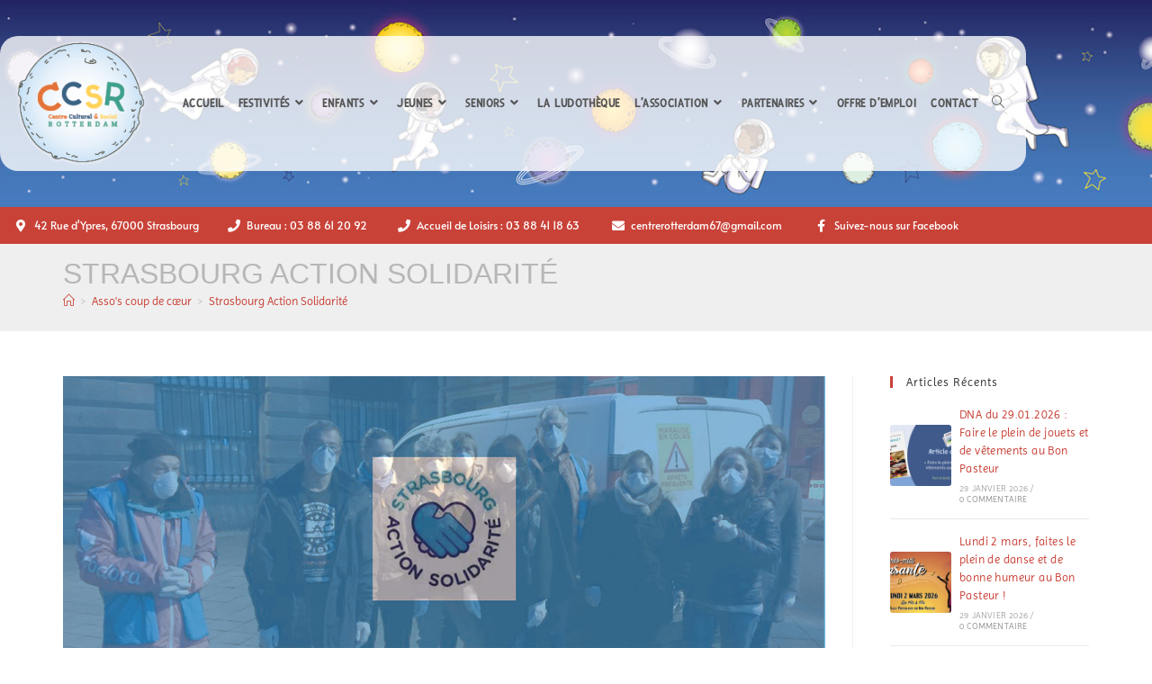

--- FILE ---
content_type: text/html; charset=UTF-8
request_url: https://centrerotterdam.org/strasbourg-action-solidarite/
body_size: 27847
content:
<!DOCTYPE html>
<html class="html" lang="fr-FR">
<head>
	<meta charset="UTF-8">
	<link rel="profile" href="https://gmpg.org/xfn/11">

	<meta name='robots' content='index, follow, max-image-preview:large, max-snippet:-1, max-video-preview:-1' />
<meta name="viewport" content="width=device-width, initial-scale=1">
	<!-- This site is optimized with the Yoast SEO plugin v26.8 - https://yoast.com/product/yoast-seo-wordpress/ -->
	<title>Strasbourg Action Solidarité &#8211; Centre Culturel et Social Rotterdam</title>
	<link rel="canonical" href="https://centrerotterdam.org/strasbourg-action-solidarite/" />
	<meta property="og:locale" content="fr_FR" />
	<meta property="og:type" content="article" />
	<meta property="og:title" content="Strasbourg Action Solidarité &#8211; Centre Culturel et Social Rotterdam" />
	<meta property="og:description" content="Strasbourg Action Solidarité vient en aide aux plus démunis, c&rsquo;est une association qui mène de nombreuses actions envers les sans abris et toute personne dans le besoin. Son équipe de [&hellip;]" />
	<meta property="og:url" content="https://centrerotterdam.org/strasbourg-action-solidarite/" />
	<meta property="og:site_name" content="Centre Culturel et Social Rotterdam" />
	<meta property="article:publisher" content="https://www.facebook.com/Centre-Culturel-et-Social-Rotterdam-488516261305947/?ref=br_rs" />
	<meta property="article:published_time" content="2020-11-27T10:17:06+00:00" />
	<meta property="article:modified_time" content="2021-02-06T21:15:41+00:00" />
	<meta property="og:image" content="https://centrerotterdam.org/wp-content/uploads/2020/11/Banniere_Strasbourg-Action-Solidarite-SAS.jpg" />
	<meta property="og:image:width" content="1100" />
	<meta property="og:image:height" content="440" />
	<meta property="og:image:type" content="image/jpeg" />
	<meta name="author" content="Centre Rotterdam" />
	<meta name="twitter:card" content="summary_large_image" />
	<meta name="twitter:label1" content="Écrit par" />
	<meta name="twitter:data1" content="Centre Rotterdam" />
	<script type="application/ld+json" class="yoast-schema-graph">{"@context":"https://schema.org","@graph":[{"@type":"Article","@id":"https://centrerotterdam.org/strasbourg-action-solidarite/#article","isPartOf":{"@id":"https://centrerotterdam.org/strasbourg-action-solidarite/"},"author":{"name":"Centre Rotterdam","@id":"https://centrerotterdam.org/#/schema/person/e61447a4f2075825721e1dbd6cda4dcd"},"headline":"Strasbourg Action Solidarité","datePublished":"2020-11-27T10:17:06+00:00","dateModified":"2021-02-06T21:15:41+00:00","mainEntityOfPage":{"@id":"https://centrerotterdam.org/strasbourg-action-solidarite/"},"wordCount":85,"publisher":{"@id":"https://centrerotterdam.org/#organization"},"image":{"@id":"https://centrerotterdam.org/strasbourg-action-solidarite/#primaryimage"},"thumbnailUrl":"https://centrerotterdam.org/wp-content/uploads/2020/11/Banniere_Strasbourg-Action-Solidarite-SAS.jpg","articleSection":["Asso's coup de cœur","Toutes les actualités"],"inLanguage":"fr-FR"},{"@type":"WebPage","@id":"https://centrerotterdam.org/strasbourg-action-solidarite/","url":"https://centrerotterdam.org/strasbourg-action-solidarite/","name":"Strasbourg Action Solidarité &#8211; Centre Culturel et Social Rotterdam","isPartOf":{"@id":"https://centrerotterdam.org/#website"},"primaryImageOfPage":{"@id":"https://centrerotterdam.org/strasbourg-action-solidarite/#primaryimage"},"image":{"@id":"https://centrerotterdam.org/strasbourg-action-solidarite/#primaryimage"},"thumbnailUrl":"https://centrerotterdam.org/wp-content/uploads/2020/11/Banniere_Strasbourg-Action-Solidarite-SAS.jpg","datePublished":"2020-11-27T10:17:06+00:00","dateModified":"2021-02-06T21:15:41+00:00","breadcrumb":{"@id":"https://centrerotterdam.org/strasbourg-action-solidarite/#breadcrumb"},"inLanguage":"fr-FR","potentialAction":[{"@type":"ReadAction","target":["https://centrerotterdam.org/strasbourg-action-solidarite/"]}]},{"@type":"ImageObject","inLanguage":"fr-FR","@id":"https://centrerotterdam.org/strasbourg-action-solidarite/#primaryimage","url":"https://centrerotterdam.org/wp-content/uploads/2020/11/Banniere_Strasbourg-Action-Solidarite-SAS.jpg","contentUrl":"https://centrerotterdam.org/wp-content/uploads/2020/11/Banniere_Strasbourg-Action-Solidarite-SAS.jpg","width":1100,"height":440},{"@type":"BreadcrumbList","@id":"https://centrerotterdam.org/strasbourg-action-solidarite/#breadcrumb","itemListElement":[{"@type":"ListItem","position":1,"name":"Accueil","item":"https://centrerotterdam.org/"},{"@type":"ListItem","position":2,"name":"Strasbourg Action Solidarité"}]},{"@type":"WebSite","@id":"https://centrerotterdam.org/#website","url":"https://centrerotterdam.org/","name":"Centre Culturel et Social Rotterdam","description":"Le Centre Culturel et Social Rotterdam propose des activités et des événements diversifiés, oeuvre auprès des jeunes, des adultes et des seniors, mais également après des habitants du quartier du Conseil des XV à Strasbourg.","publisher":{"@id":"https://centrerotterdam.org/#organization"},"potentialAction":[{"@type":"SearchAction","target":{"@type":"EntryPoint","urlTemplate":"https://centrerotterdam.org/?s={search_term_string}"},"query-input":{"@type":"PropertyValueSpecification","valueRequired":true,"valueName":"search_term_string"}}],"inLanguage":"fr-FR"},{"@type":"Organization","@id":"https://centrerotterdam.org/#organization","name":"Centre Culturel et Social Rotterdam","url":"https://centrerotterdam.org/","logo":{"@type":"ImageObject","inLanguage":"fr-FR","@id":"https://centrerotterdam.org/#/schema/logo/image/","url":"https://centrerotterdam.org/wp-content/uploads/2019/06/6051d59448636c76a0820c2bed362f73_LOGOCCSR01.png","contentUrl":"https://centrerotterdam.org/wp-content/uploads/2019/06/6051d59448636c76a0820c2bed362f73_LOGOCCSR01.png","width":769,"height":423,"caption":"Centre Culturel et Social Rotterdam"},"image":{"@id":"https://centrerotterdam.org/#/schema/logo/image/"},"sameAs":["https://www.facebook.com/Centre-Culturel-et-Social-Rotterdam-488516261305947/?ref=br_rs"]},{"@type":"Person","@id":"https://centrerotterdam.org/#/schema/person/e61447a4f2075825721e1dbd6cda4dcd","name":"Centre Rotterdam","sameAs":["https://centrerotterdam.org/"]}]}</script>
	<!-- / Yoast SEO plugin. -->


<link rel="alternate" type="application/rss+xml" title="Centre Culturel et Social Rotterdam &raquo; Flux" href="https://centrerotterdam.org/feed/" />
<link rel="alternate" type="application/rss+xml" title="Centre Culturel et Social Rotterdam &raquo; Flux des commentaires" href="https://centrerotterdam.org/comments/feed/" />
<link rel="alternate" type="text/calendar" title="Centre Culturel et Social Rotterdam &raquo; Flux iCal" href="https://centrerotterdam.org/evenements/?ical=1" />
<link rel="alternate" title="oEmbed (JSON)" type="application/json+oembed" href="https://centrerotterdam.org/wp-json/oembed/1.0/embed?url=https%3A%2F%2Fcentrerotterdam.org%2Fstrasbourg-action-solidarite%2F" />
<link rel="alternate" title="oEmbed (XML)" type="text/xml+oembed" href="https://centrerotterdam.org/wp-json/oembed/1.0/embed?url=https%3A%2F%2Fcentrerotterdam.org%2Fstrasbourg-action-solidarite%2F&#038;format=xml" />
<style id='wp-img-auto-sizes-contain-inline-css'>
img:is([sizes=auto i],[sizes^="auto," i]){contain-intrinsic-size:3000px 1500px}
/*# sourceURL=wp-img-auto-sizes-contain-inline-css */
</style>
<style id='wp-emoji-styles-inline-css'>

	img.wp-smiley, img.emoji {
		display: inline !important;
		border: none !important;
		box-shadow: none !important;
		height: 1em !important;
		width: 1em !important;
		margin: 0 0.07em !important;
		vertical-align: -0.1em !important;
		background: none !important;
		padding: 0 !important;
	}
/*# sourceURL=wp-emoji-styles-inline-css */
</style>
<style id='classic-theme-styles-inline-css'>
/*! This file is auto-generated */
.wp-block-button__link{color:#fff;background-color:#32373c;border-radius:9999px;box-shadow:none;text-decoration:none;padding:calc(.667em + 2px) calc(1.333em + 2px);font-size:1.125em}.wp-block-file__button{background:#32373c;color:#fff;text-decoration:none}
/*# sourceURL=/wp-includes/css/classic-themes.min.css */
</style>
<style id='global-styles-inline-css'>
:root{--wp--preset--aspect-ratio--square: 1;--wp--preset--aspect-ratio--4-3: 4/3;--wp--preset--aspect-ratio--3-4: 3/4;--wp--preset--aspect-ratio--3-2: 3/2;--wp--preset--aspect-ratio--2-3: 2/3;--wp--preset--aspect-ratio--16-9: 16/9;--wp--preset--aspect-ratio--9-16: 9/16;--wp--preset--color--black: #000000;--wp--preset--color--cyan-bluish-gray: #abb8c3;--wp--preset--color--white: #ffffff;--wp--preset--color--pale-pink: #f78da7;--wp--preset--color--vivid-red: #cf2e2e;--wp--preset--color--luminous-vivid-orange: #ff6900;--wp--preset--color--luminous-vivid-amber: #fcb900;--wp--preset--color--light-green-cyan: #7bdcb5;--wp--preset--color--vivid-green-cyan: #00d084;--wp--preset--color--pale-cyan-blue: #8ed1fc;--wp--preset--color--vivid-cyan-blue: #0693e3;--wp--preset--color--vivid-purple: #9b51e0;--wp--preset--gradient--vivid-cyan-blue-to-vivid-purple: linear-gradient(135deg,rgb(6,147,227) 0%,rgb(155,81,224) 100%);--wp--preset--gradient--light-green-cyan-to-vivid-green-cyan: linear-gradient(135deg,rgb(122,220,180) 0%,rgb(0,208,130) 100%);--wp--preset--gradient--luminous-vivid-amber-to-luminous-vivid-orange: linear-gradient(135deg,rgb(252,185,0) 0%,rgb(255,105,0) 100%);--wp--preset--gradient--luminous-vivid-orange-to-vivid-red: linear-gradient(135deg,rgb(255,105,0) 0%,rgb(207,46,46) 100%);--wp--preset--gradient--very-light-gray-to-cyan-bluish-gray: linear-gradient(135deg,rgb(238,238,238) 0%,rgb(169,184,195) 100%);--wp--preset--gradient--cool-to-warm-spectrum: linear-gradient(135deg,rgb(74,234,220) 0%,rgb(151,120,209) 20%,rgb(207,42,186) 40%,rgb(238,44,130) 60%,rgb(251,105,98) 80%,rgb(254,248,76) 100%);--wp--preset--gradient--blush-light-purple: linear-gradient(135deg,rgb(255,206,236) 0%,rgb(152,150,240) 100%);--wp--preset--gradient--blush-bordeaux: linear-gradient(135deg,rgb(254,205,165) 0%,rgb(254,45,45) 50%,rgb(107,0,62) 100%);--wp--preset--gradient--luminous-dusk: linear-gradient(135deg,rgb(255,203,112) 0%,rgb(199,81,192) 50%,rgb(65,88,208) 100%);--wp--preset--gradient--pale-ocean: linear-gradient(135deg,rgb(255,245,203) 0%,rgb(182,227,212) 50%,rgb(51,167,181) 100%);--wp--preset--gradient--electric-grass: linear-gradient(135deg,rgb(202,248,128) 0%,rgb(113,206,126) 100%);--wp--preset--gradient--midnight: linear-gradient(135deg,rgb(2,3,129) 0%,rgb(40,116,252) 100%);--wp--preset--font-size--small: 13px;--wp--preset--font-size--medium: 20px;--wp--preset--font-size--large: 36px;--wp--preset--font-size--x-large: 42px;--wp--preset--spacing--20: 0.44rem;--wp--preset--spacing--30: 0.67rem;--wp--preset--spacing--40: 1rem;--wp--preset--spacing--50: 1.5rem;--wp--preset--spacing--60: 2.25rem;--wp--preset--spacing--70: 3.38rem;--wp--preset--spacing--80: 5.06rem;--wp--preset--shadow--natural: 6px 6px 9px rgba(0, 0, 0, 0.2);--wp--preset--shadow--deep: 12px 12px 50px rgba(0, 0, 0, 0.4);--wp--preset--shadow--sharp: 6px 6px 0px rgba(0, 0, 0, 0.2);--wp--preset--shadow--outlined: 6px 6px 0px -3px rgb(255, 255, 255), 6px 6px rgb(0, 0, 0);--wp--preset--shadow--crisp: 6px 6px 0px rgb(0, 0, 0);}:where(.is-layout-flex){gap: 0.5em;}:where(.is-layout-grid){gap: 0.5em;}body .is-layout-flex{display: flex;}.is-layout-flex{flex-wrap: wrap;align-items: center;}.is-layout-flex > :is(*, div){margin: 0;}body .is-layout-grid{display: grid;}.is-layout-grid > :is(*, div){margin: 0;}:where(.wp-block-columns.is-layout-flex){gap: 2em;}:where(.wp-block-columns.is-layout-grid){gap: 2em;}:where(.wp-block-post-template.is-layout-flex){gap: 1.25em;}:where(.wp-block-post-template.is-layout-grid){gap: 1.25em;}.has-black-color{color: var(--wp--preset--color--black) !important;}.has-cyan-bluish-gray-color{color: var(--wp--preset--color--cyan-bluish-gray) !important;}.has-white-color{color: var(--wp--preset--color--white) !important;}.has-pale-pink-color{color: var(--wp--preset--color--pale-pink) !important;}.has-vivid-red-color{color: var(--wp--preset--color--vivid-red) !important;}.has-luminous-vivid-orange-color{color: var(--wp--preset--color--luminous-vivid-orange) !important;}.has-luminous-vivid-amber-color{color: var(--wp--preset--color--luminous-vivid-amber) !important;}.has-light-green-cyan-color{color: var(--wp--preset--color--light-green-cyan) !important;}.has-vivid-green-cyan-color{color: var(--wp--preset--color--vivid-green-cyan) !important;}.has-pale-cyan-blue-color{color: var(--wp--preset--color--pale-cyan-blue) !important;}.has-vivid-cyan-blue-color{color: var(--wp--preset--color--vivid-cyan-blue) !important;}.has-vivid-purple-color{color: var(--wp--preset--color--vivid-purple) !important;}.has-black-background-color{background-color: var(--wp--preset--color--black) !important;}.has-cyan-bluish-gray-background-color{background-color: var(--wp--preset--color--cyan-bluish-gray) !important;}.has-white-background-color{background-color: var(--wp--preset--color--white) !important;}.has-pale-pink-background-color{background-color: var(--wp--preset--color--pale-pink) !important;}.has-vivid-red-background-color{background-color: var(--wp--preset--color--vivid-red) !important;}.has-luminous-vivid-orange-background-color{background-color: var(--wp--preset--color--luminous-vivid-orange) !important;}.has-luminous-vivid-amber-background-color{background-color: var(--wp--preset--color--luminous-vivid-amber) !important;}.has-light-green-cyan-background-color{background-color: var(--wp--preset--color--light-green-cyan) !important;}.has-vivid-green-cyan-background-color{background-color: var(--wp--preset--color--vivid-green-cyan) !important;}.has-pale-cyan-blue-background-color{background-color: var(--wp--preset--color--pale-cyan-blue) !important;}.has-vivid-cyan-blue-background-color{background-color: var(--wp--preset--color--vivid-cyan-blue) !important;}.has-vivid-purple-background-color{background-color: var(--wp--preset--color--vivid-purple) !important;}.has-black-border-color{border-color: var(--wp--preset--color--black) !important;}.has-cyan-bluish-gray-border-color{border-color: var(--wp--preset--color--cyan-bluish-gray) !important;}.has-white-border-color{border-color: var(--wp--preset--color--white) !important;}.has-pale-pink-border-color{border-color: var(--wp--preset--color--pale-pink) !important;}.has-vivid-red-border-color{border-color: var(--wp--preset--color--vivid-red) !important;}.has-luminous-vivid-orange-border-color{border-color: var(--wp--preset--color--luminous-vivid-orange) !important;}.has-luminous-vivid-amber-border-color{border-color: var(--wp--preset--color--luminous-vivid-amber) !important;}.has-light-green-cyan-border-color{border-color: var(--wp--preset--color--light-green-cyan) !important;}.has-vivid-green-cyan-border-color{border-color: var(--wp--preset--color--vivid-green-cyan) !important;}.has-pale-cyan-blue-border-color{border-color: var(--wp--preset--color--pale-cyan-blue) !important;}.has-vivid-cyan-blue-border-color{border-color: var(--wp--preset--color--vivid-cyan-blue) !important;}.has-vivid-purple-border-color{border-color: var(--wp--preset--color--vivid-purple) !important;}.has-vivid-cyan-blue-to-vivid-purple-gradient-background{background: var(--wp--preset--gradient--vivid-cyan-blue-to-vivid-purple) !important;}.has-light-green-cyan-to-vivid-green-cyan-gradient-background{background: var(--wp--preset--gradient--light-green-cyan-to-vivid-green-cyan) !important;}.has-luminous-vivid-amber-to-luminous-vivid-orange-gradient-background{background: var(--wp--preset--gradient--luminous-vivid-amber-to-luminous-vivid-orange) !important;}.has-luminous-vivid-orange-to-vivid-red-gradient-background{background: var(--wp--preset--gradient--luminous-vivid-orange-to-vivid-red) !important;}.has-very-light-gray-to-cyan-bluish-gray-gradient-background{background: var(--wp--preset--gradient--very-light-gray-to-cyan-bluish-gray) !important;}.has-cool-to-warm-spectrum-gradient-background{background: var(--wp--preset--gradient--cool-to-warm-spectrum) !important;}.has-blush-light-purple-gradient-background{background: var(--wp--preset--gradient--blush-light-purple) !important;}.has-blush-bordeaux-gradient-background{background: var(--wp--preset--gradient--blush-bordeaux) !important;}.has-luminous-dusk-gradient-background{background: var(--wp--preset--gradient--luminous-dusk) !important;}.has-pale-ocean-gradient-background{background: var(--wp--preset--gradient--pale-ocean) !important;}.has-electric-grass-gradient-background{background: var(--wp--preset--gradient--electric-grass) !important;}.has-midnight-gradient-background{background: var(--wp--preset--gradient--midnight) !important;}.has-small-font-size{font-size: var(--wp--preset--font-size--small) !important;}.has-medium-font-size{font-size: var(--wp--preset--font-size--medium) !important;}.has-large-font-size{font-size: var(--wp--preset--font-size--large) !important;}.has-x-large-font-size{font-size: var(--wp--preset--font-size--x-large) !important;}
:where(.wp-block-post-template.is-layout-flex){gap: 1.25em;}:where(.wp-block-post-template.is-layout-grid){gap: 1.25em;}
:where(.wp-block-term-template.is-layout-flex){gap: 1.25em;}:where(.wp-block-term-template.is-layout-grid){gap: 1.25em;}
:where(.wp-block-columns.is-layout-flex){gap: 2em;}:where(.wp-block-columns.is-layout-grid){gap: 2em;}
:root :where(.wp-block-pullquote){font-size: 1.5em;line-height: 1.6;}
/*# sourceURL=global-styles-inline-css */
</style>
<link rel='stylesheet' id='leaflet-css-css' href='https://centrerotterdam.org/wp-content/plugins/meow-lightbox/app/style.min.css?ver=1769675603' media='all' />
<link rel='stylesheet' id='tribe-events-v2-single-skeleton-css' href='https://centrerotterdam.org/wp-content/plugins/the-events-calendar/build/css/tribe-events-single-skeleton.css?ver=6.15.15' media='all' />
<link rel='stylesheet' id='tribe-events-v2-single-skeleton-full-css' href='https://centrerotterdam.org/wp-content/plugins/the-events-calendar/build/css/tribe-events-single-full.css?ver=6.15.15' media='all' />
<link rel='stylesheet' id='tec-events-elementor-widgets-base-styles-css' href='https://centrerotterdam.org/wp-content/plugins/the-events-calendar/build/css/integrations/plugins/elementor/widgets/widget-base.css?ver=6.15.15' media='all' />
<link rel='stylesheet' id='elementor-frontend-css' href='https://centrerotterdam.org/wp-content/plugins/elementor/assets/css/frontend.min.css?ver=3.34.3' media='all' />
<link rel='stylesheet' id='elementor-post-236-css' href='https://centrerotterdam.org/wp-content/uploads/elementor/css/post-236.css?ver=1769675623' media='all' />
<link rel='stylesheet' id='elementor-post-315-css' href='https://centrerotterdam.org/wp-content/uploads/elementor/css/post-315.css?ver=1769675623' media='all' />
<link rel='stylesheet' id='font-awesome-css' href='https://centrerotterdam.org/wp-content/themes/oceanwp/assets/fonts/fontawesome/css/all.min.css?ver=6.7.2' media='all' />
<link rel='stylesheet' id='simple-line-icons-css' href='https://centrerotterdam.org/wp-content/themes/oceanwp/assets/css/third/simple-line-icons.min.css?ver=2.4.0' media='all' />
<link rel='stylesheet' id='oceanwp-style-css' href='https://centrerotterdam.org/wp-content/themes/oceanwp/assets/css/style.min.css?ver=4.1.4' media='all' />
<style id='oceanwp-style-inline-css'>
div.wpforms-container-full .wpforms-form input[type=submit]:hover,
			div.wpforms-container-full .wpforms-form input[type=submit]:focus,
			div.wpforms-container-full .wpforms-form input[type=submit]:active,
			div.wpforms-container-full .wpforms-form button[type=submit]:hover,
			div.wpforms-container-full .wpforms-form button[type=submit]:focus,
			div.wpforms-container-full .wpforms-form button[type=submit]:active,
			div.wpforms-container-full .wpforms-form .wpforms-page-button:hover,
			div.wpforms-container-full .wpforms-form .wpforms-page-button:active,
			div.wpforms-container-full .wpforms-form .wpforms-page-button:focus {
				border: none;
			}
/*# sourceURL=oceanwp-style-inline-css */
</style>
<link rel='stylesheet' id='oceanwp-google-font-imprima-css' href='https://centrerotterdam.org/wp-content/uploads/oceanwp-webfonts-css/a4223a20d5439627241d6b047f71cefc.css?ver=6.9' media='all' />
<link rel='stylesheet' id='oceanwp-google-font-fresca-css' href='https://centrerotterdam.org/wp-content/uploads/oceanwp-webfonts-css/76b3bf60823ffb729742519887702628.css?ver=6.9' media='all' />
<link rel='stylesheet' id='elementor-icons-css' href='https://centrerotterdam.org/wp-content/plugins/elementor/assets/lib/eicons/css/elementor-icons.min.css?ver=5.46.0' media='all' />
<link rel='stylesheet' id='elementor-post-3838-css' href='https://centrerotterdam.org/wp-content/uploads/elementor/css/post-3838.css?ver=1769675623' media='all' />
<link rel='stylesheet' id='font-awesome-5-all-css' href='https://centrerotterdam.org/wp-content/plugins/elementor/assets/lib/font-awesome/css/all.min.css?ver=3.34.3' media='all' />
<link rel='stylesheet' id='font-awesome-4-shim-css' href='https://centrerotterdam.org/wp-content/plugins/elementor/assets/lib/font-awesome/css/v4-shims.min.css?ver=3.34.3' media='all' />
<link rel='stylesheet' id='e-animation-zoomIn-css' href='https://centrerotterdam.org/wp-content/plugins/elementor/assets/lib/animations/styles/zoomIn.min.css?ver=3.34.3' media='all' />
<link rel='stylesheet' id='elementor-post-5190-css' href='https://centrerotterdam.org/wp-content/uploads/elementor/css/post-5190.css?ver=1769682287' media='all' />
<link rel='stylesheet' id='oe-widgets-style-css' href='https://centrerotterdam.org/wp-content/plugins/ocean-extra/assets/css/widgets.css?ver=6.9' media='all' />
<link rel='stylesheet' id='oss-social-share-style-css' href='https://centrerotterdam.org/wp-content/plugins/ocean-social-sharing/assets/css/style.min.css?ver=6.9' media='all' />
<link rel='stylesheet' id='elementor-gf-local-alata-css' href='https://centrerotterdam.org/wp-content/uploads/elementor/google-fonts/css/alata.css?ver=1742303401' media='all' />
<link rel='stylesheet' id='elementor-gf-local-roboto-css' href='https://centrerotterdam.org/wp-content/uploads/elementor/google-fonts/css/roboto.css?ver=1742303408' media='all' />
<link rel='stylesheet' id='elementor-gf-local-robotoslab-css' href='https://centrerotterdam.org/wp-content/uploads/elementor/google-fonts/css/robotoslab.css?ver=1742303410' media='all' />
<link rel='stylesheet' id='elementor-icons-shared-0-css' href='https://centrerotterdam.org/wp-content/plugins/elementor/assets/lib/font-awesome/css/fontawesome.min.css?ver=5.15.3' media='all' />
<link rel='stylesheet' id='elementor-icons-fa-solid-css' href='https://centrerotterdam.org/wp-content/plugins/elementor/assets/lib/font-awesome/css/solid.min.css?ver=5.15.3' media='all' />
<link rel='stylesheet' id='elementor-icons-fa-brands-css' href='https://centrerotterdam.org/wp-content/plugins/elementor/assets/lib/font-awesome/css/brands.min.css?ver=5.15.3' media='all' />
<link rel='stylesheet' id='elementor-icons-fa-regular-css' href='https://centrerotterdam.org/wp-content/plugins/elementor/assets/lib/font-awesome/css/regular.min.css?ver=5.15.3' media='all' />
<script src="https://centrerotterdam.org/wp-includes/js/dist/hooks.min.js?ver=dd5603f07f9220ed27f1" id="wp-hooks-js"></script>
<script src="https://centrerotterdam.org/wp-includes/js/dist/i18n.min.js?ver=c26c3dc7bed366793375" id="wp-i18n-js"></script>
<script id="wp-i18n-js-after">
wp.i18n.setLocaleData( { 'text direction\u0004ltr': [ 'ltr' ] } );
//# sourceURL=wp-i18n-js-after
</script>
<script id="mwl-build-js-js-extra">
var mwl_settings = {"api_url":"https://centrerotterdam.org/wp-json/meow-lightbox/v1/","rest_nonce":"6966047339","plugin_url":"https://centrerotterdam.org/wp-content/plugins/meow-lightbox/app/","version":"1769675603","settings":{"rtf_slider_fix":false,"engine":"default","backdrop_opacity":85,"theme":"dark","flat_orientation":"below","orientation":"auto","selector":".entry-content, .gallery, .mgl-gallery, .wp-block-gallery,  .wp-block-image","selector_ahead":false,"deep_linking":false,"deep_linking_slug":"mwl","rendering_delay":300,"skip_dynamic_fetch":false,"include_orphans":false,"js_logs":false,"social_sharing":false,"social_sharing_facebook":true,"social_sharing_twitter":true,"social_sharing_pinterest":true,"separate_galleries":false,"disable_arrows_on_mobile":false,"animation_toggle":"none","animation_speed":"normal","low_res_placeholder":false,"wordpress_big_image":false,"right_click_protection":false,"magnification":true,"full_screen":true,"anti_selector":".blog, .archive, .emoji, .attachment-post-image, .no-lightbox","preloading":false,"download_link":true,"caption_source":"description","caption_ellipsis":false,"exif":{"title":false,"caption":false,"camera":false,"lens":"","date":false,"date_timezone":false,"shutter_speed":"","aperture":"","focal_length":"","copyright":false,"author":false,"iso":"","keywords":false,"metadata_toggle":false,"metadata_toggle_start_hidden":false},"slideshow":{"enabled":false,"timer":3000},"map":{"enabled":false}}};
//# sourceURL=mwl-build-js-js-extra
</script>
<script src="https://centrerotterdam.org/wp-content/plugins/meow-lightbox/app/lightbox.js?ver=1769675603" id="mwl-build-js-js"></script>
<script src="https://centrerotterdam.org/wp-includes/js/jquery/jquery.min.js?ver=3.7.1" id="jquery-core-js"></script>
<script src="https://centrerotterdam.org/wp-includes/js/jquery/jquery-migrate.min.js?ver=3.4.1" id="jquery-migrate-js"></script>
<script src="https://centrerotterdam.org/wp-content/plugins/elementor/assets/lib/font-awesome/js/v4-shims.min.js?ver=3.34.3" id="font-awesome-4-shim-js"></script>
<link rel="https://api.w.org/" href="https://centrerotterdam.org/wp-json/" /><link rel="alternate" title="JSON" type="application/json" href="https://centrerotterdam.org/wp-json/wp/v2/posts/5190" /><link rel="EditURI" type="application/rsd+xml" title="RSD" href="https://centrerotterdam.org/xmlrpc.php?rsd" />
<meta name="generator" content="WordPress 6.9" />
<link rel='shortlink' href='https://centrerotterdam.org/?p=5190' />
<meta name="tec-api-version" content="v1"><meta name="tec-api-origin" content="https://centrerotterdam.org"><link rel="alternate" href="https://centrerotterdam.org/wp-json/tribe/events/v1/" /><!-- Analytics by WP Statistics - https://wp-statistics.com -->
<meta name="generator" content="Elementor 3.34.3; features: additional_custom_breakpoints; settings: css_print_method-external, google_font-enabled, font_display-auto">
			<style>
				.e-con.e-parent:nth-of-type(n+4):not(.e-lazyloaded):not(.e-no-lazyload),
				.e-con.e-parent:nth-of-type(n+4):not(.e-lazyloaded):not(.e-no-lazyload) * {
					background-image: none !important;
				}
				@media screen and (max-height: 1024px) {
					.e-con.e-parent:nth-of-type(n+3):not(.e-lazyloaded):not(.e-no-lazyload),
					.e-con.e-parent:nth-of-type(n+3):not(.e-lazyloaded):not(.e-no-lazyload) * {
						background-image: none !important;
					}
				}
				@media screen and (max-height: 640px) {
					.e-con.e-parent:nth-of-type(n+2):not(.e-lazyloaded):not(.e-no-lazyload),
					.e-con.e-parent:nth-of-type(n+2):not(.e-lazyloaded):not(.e-no-lazyload) * {
						background-image: none !important;
					}
				}
			</style>
			<link rel="icon" href="https://centrerotterdam.org/wp-content/uploads/2019/06/cropped-logo-ccsr_icone-site-carre-32x32.png" sizes="32x32" />
<link rel="icon" href="https://centrerotterdam.org/wp-content/uploads/2019/06/cropped-logo-ccsr_icone-site-carre-192x192.png" sizes="192x192" />
<link rel="apple-touch-icon" href="https://centrerotterdam.org/wp-content/uploads/2019/06/cropped-logo-ccsr_icone-site-carre-180x180.png" />
<meta name="msapplication-TileImage" content="https://centrerotterdam.org/wp-content/uploads/2019/06/cropped-logo-ccsr_icone-site-carre-270x270.png" />
<!-- OceanWP CSS -->
<style type="text/css">
/* Colors */a:hover,a.light:hover,.theme-heading .text::before,.theme-heading .text::after,#top-bar-content >a:hover,#top-bar-social li.oceanwp-email a:hover,#site-navigation-wrap .dropdown-menu >li >a:hover,#site-header.medium-header #medium-searchform button:hover,.oceanwp-mobile-menu-icon a:hover,.blog-entry.post .blog-entry-header .entry-title a:hover,.blog-entry.post .blog-entry-readmore a:hover,.blog-entry.thumbnail-entry .blog-entry-category a,ul.meta li a:hover,.dropcap,.single nav.post-navigation .nav-links .title,body .related-post-title a:hover,body #wp-calendar caption,body .contact-info-widget.default i,body .contact-info-widget.big-icons i,body .custom-links-widget .oceanwp-custom-links li a:hover,body .custom-links-widget .oceanwp-custom-links li a:hover:before,body .posts-thumbnails-widget li a:hover,body .social-widget li.oceanwp-email a:hover,.comment-author .comment-meta .comment-reply-link,#respond #cancel-comment-reply-link:hover,#footer-widgets .footer-box a:hover,#footer-bottom a:hover,#footer-bottom #footer-bottom-menu a:hover,.sidr a:hover,.sidr-class-dropdown-toggle:hover,.sidr-class-menu-item-has-children.active >a,.sidr-class-menu-item-has-children.active >a >.sidr-class-dropdown-toggle,input[type=checkbox]:checked:before{color:#c94238}.single nav.post-navigation .nav-links .title .owp-icon use,.blog-entry.post .blog-entry-readmore a:hover .owp-icon use,body .contact-info-widget.default .owp-icon use,body .contact-info-widget.big-icons .owp-icon use{stroke:#c94238}input[type="button"],input[type="reset"],input[type="submit"],button[type="submit"],.button,#site-navigation-wrap .dropdown-menu >li.btn >a >span,.thumbnail:hover i,.thumbnail:hover .link-post-svg-icon,.post-quote-content,.omw-modal .omw-close-modal,body .contact-info-widget.big-icons li:hover i,body .contact-info-widget.big-icons li:hover .owp-icon,body div.wpforms-container-full .wpforms-form input[type=submit],body div.wpforms-container-full .wpforms-form button[type=submit],body div.wpforms-container-full .wpforms-form .wpforms-page-button,.woocommerce-cart .wp-element-button,.woocommerce-checkout .wp-element-button,.wp-block-button__link{background-color:#c94238}.widget-title{border-color:#c94238}blockquote{border-color:#c94238}.wp-block-quote{border-color:#c94238}#searchform-dropdown{border-color:#c94238}.dropdown-menu .sub-menu{border-color:#c94238}.blog-entry.large-entry .blog-entry-readmore a:hover{border-color:#c94238}.oceanwp-newsletter-form-wrap input[type="email"]:focus{border-color:#c94238}.social-widget li.oceanwp-email a:hover{border-color:#c94238}#respond #cancel-comment-reply-link:hover{border-color:#c94238}body .contact-info-widget.big-icons li:hover i{border-color:#c94238}body .contact-info-widget.big-icons li:hover .owp-icon{border-color:#c94238}#footer-widgets .oceanwp-newsletter-form-wrap input[type="email"]:focus{border-color:#c94238}input[type="button"]:hover,input[type="reset"]:hover,input[type="submit"]:hover,button[type="submit"]:hover,input[type="button"]:focus,input[type="reset"]:focus,input[type="submit"]:focus,button[type="submit"]:focus,.button:hover,.button:focus,#site-navigation-wrap .dropdown-menu >li.btn >a:hover >span,.post-quote-author,.omw-modal .omw-close-modal:hover,body div.wpforms-container-full .wpforms-form input[type=submit]:hover,body div.wpforms-container-full .wpforms-form button[type=submit]:hover,body div.wpforms-container-full .wpforms-form .wpforms-page-button:hover,.woocommerce-cart .wp-element-button:hover,.woocommerce-checkout .wp-element-button:hover,.wp-block-button__link:hover{background-color:#681717}a{color:#c94238}a .owp-icon use{stroke:#c94238}a:hover{color:#681717}a:hover .owp-icon use{stroke:#681717}body .theme-button,body input[type="submit"],body button[type="submit"],body button,body .button,body div.wpforms-container-full .wpforms-form input[type=submit],body div.wpforms-container-full .wpforms-form button[type=submit],body div.wpforms-container-full .wpforms-form .wpforms-page-button,.woocommerce-cart .wp-element-button,.woocommerce-checkout .wp-element-button,.wp-block-button__link{background-color:#c94238}body .theme-button:hover,body input[type="submit"]:hover,body button[type="submit"]:hover,body button:hover,body .button:hover,body div.wpforms-container-full .wpforms-form input[type=submit]:hover,body div.wpforms-container-full .wpforms-form input[type=submit]:active,body div.wpforms-container-full .wpforms-form button[type=submit]:hover,body div.wpforms-container-full .wpforms-form button[type=submit]:active,body div.wpforms-container-full .wpforms-form .wpforms-page-button:hover,body div.wpforms-container-full .wpforms-form .wpforms-page-button:active,.woocommerce-cart .wp-element-button:hover,.woocommerce-checkout .wp-element-button:hover,.wp-block-button__link:hover{background-color:#681717}body .theme-button,body input[type="submit"],body button[type="submit"],body button,body .button,body div.wpforms-container-full .wpforms-form input[type=submit],body div.wpforms-container-full .wpforms-form button[type=submit],body div.wpforms-container-full .wpforms-form .wpforms-page-button,.woocommerce-cart .wp-element-button,.woocommerce-checkout .wp-element-button,.wp-block-button__link{border-color:#ffffff}body .theme-button:hover,body input[type="submit"]:hover,body button[type="submit"]:hover,body button:hover,body .button:hover,body div.wpforms-container-full .wpforms-form input[type=submit]:hover,body div.wpforms-container-full .wpforms-form input[type=submit]:active,body div.wpforms-container-full .wpforms-form button[type=submit]:hover,body div.wpforms-container-full .wpforms-form button[type=submit]:active,body div.wpforms-container-full .wpforms-form .wpforms-page-button:hover,body div.wpforms-container-full .wpforms-form .wpforms-page-button:active,.woocommerce-cart .wp-element-button:hover,.woocommerce-checkout .wp-element-button:hover,.wp-block-button__link:hover{border-color:#ffffff}form input[type="text"],form input[type="password"],form input[type="email"],form input[type="url"],form input[type="date"],form input[type="month"],form input[type="time"],form input[type="datetime"],form input[type="datetime-local"],form input[type="week"],form input[type="number"],form input[type="search"],form input[type="tel"],form input[type="color"],form select,form textarea,.woocommerce .woocommerce-checkout .select2-container--default .select2-selection--single{background-color:#ffffff}body div.wpforms-container-full .wpforms-form input[type=date],body div.wpforms-container-full .wpforms-form input[type=datetime],body div.wpforms-container-full .wpforms-form input[type=datetime-local],body div.wpforms-container-full .wpforms-form input[type=email],body div.wpforms-container-full .wpforms-form input[type=month],body div.wpforms-container-full .wpforms-form input[type=number],body div.wpforms-container-full .wpforms-form input[type=password],body div.wpforms-container-full .wpforms-form input[type=range],body div.wpforms-container-full .wpforms-form input[type=search],body div.wpforms-container-full .wpforms-form input[type=tel],body div.wpforms-container-full .wpforms-form input[type=text],body div.wpforms-container-full .wpforms-form input[type=time],body div.wpforms-container-full .wpforms-form input[type=url],body div.wpforms-container-full .wpforms-form input[type=week],body div.wpforms-container-full .wpforms-form select,body div.wpforms-container-full .wpforms-form textarea{background-color:#ffffff}form input[type="text"],form input[type="password"],form input[type="email"],form input[type="url"],form input[type="date"],form input[type="month"],form input[type="time"],form input[type="datetime"],form input[type="datetime-local"],form input[type="week"],form input[type="number"],form input[type="search"],form input[type="tel"],form input[type="color"],form select,form textarea{color:#6d6d6d}body div.wpforms-container-full .wpforms-form input[type=date],body div.wpforms-container-full .wpforms-form input[type=datetime],body div.wpforms-container-full .wpforms-form input[type=datetime-local],body div.wpforms-container-full .wpforms-form input[type=email],body div.wpforms-container-full .wpforms-form input[type=month],body div.wpforms-container-full .wpforms-form input[type=number],body div.wpforms-container-full .wpforms-form input[type=password],body div.wpforms-container-full .wpforms-form input[type=range],body div.wpforms-container-full .wpforms-form input[type=search],body div.wpforms-container-full .wpforms-form input[type=tel],body div.wpforms-container-full .wpforms-form input[type=text],body div.wpforms-container-full .wpforms-form input[type=time],body div.wpforms-container-full .wpforms-form input[type=url],body div.wpforms-container-full .wpforms-form input[type=week],body div.wpforms-container-full .wpforms-form select,body div.wpforms-container-full .wpforms-form textarea{color:#6d6d6d}label,body div.wpforms-container-full .wpforms-form .wpforms-field-label{color:#666666}.page-header .page-header-title,.page-header.background-image-page-header .page-header-title{color:#b7b7b7}/* OceanWP Style Settings CSS */.container{width:1140px}@media only screen and (min-width:960px){.content-area,.content-left-sidebar .content-area{width:77%}}@media only screen and (min-width:960px){.widget-area,.content-left-sidebar .widget-area{width:22%}}.theme-button,input[type="submit"],button[type="submit"],button,.button,body div.wpforms-container-full .wpforms-form input[type=submit],body div.wpforms-container-full .wpforms-form button[type=submit],body div.wpforms-container-full .wpforms-form .wpforms-page-button{border-style:solid}.theme-button,input[type="submit"],button[type="submit"],button,.button,body div.wpforms-container-full .wpforms-form input[type=submit],body div.wpforms-container-full .wpforms-form button[type=submit],body div.wpforms-container-full .wpforms-form .wpforms-page-button{border-width:1px}form input[type="text"],form input[type="password"],form input[type="email"],form input[type="url"],form input[type="date"],form input[type="month"],form input[type="time"],form input[type="datetime"],form input[type="datetime-local"],form input[type="week"],form input[type="number"],form input[type="search"],form input[type="tel"],form input[type="color"],form select,form textarea,.woocommerce .woocommerce-checkout .select2-container--default .select2-selection--single{border-style:solid}body div.wpforms-container-full .wpforms-form input[type=date],body div.wpforms-container-full .wpforms-form input[type=datetime],body div.wpforms-container-full .wpforms-form input[type=datetime-local],body div.wpforms-container-full .wpforms-form input[type=email],body div.wpforms-container-full .wpforms-form input[type=month],body div.wpforms-container-full .wpforms-form input[type=number],body div.wpforms-container-full .wpforms-form input[type=password],body div.wpforms-container-full .wpforms-form input[type=range],body div.wpforms-container-full .wpforms-form input[type=search],body div.wpforms-container-full .wpforms-form input[type=tel],body div.wpforms-container-full .wpforms-form input[type=text],body div.wpforms-container-full .wpforms-form input[type=time],body div.wpforms-container-full .wpforms-form input[type=url],body div.wpforms-container-full .wpforms-form input[type=week],body div.wpforms-container-full .wpforms-form select,body div.wpforms-container-full .wpforms-form textarea{border-style:solid}form input[type="text"],form input[type="password"],form input[type="email"],form input[type="url"],form input[type="date"],form input[type="month"],form input[type="time"],form input[type="datetime"],form input[type="datetime-local"],form input[type="week"],form input[type="number"],form input[type="search"],form input[type="tel"],form input[type="color"],form select,form textarea{border-radius:3px}body div.wpforms-container-full .wpforms-form input[type=date],body div.wpforms-container-full .wpforms-form input[type=datetime],body div.wpforms-container-full .wpforms-form input[type=datetime-local],body div.wpforms-container-full .wpforms-form input[type=email],body div.wpforms-container-full .wpforms-form input[type=month],body div.wpforms-container-full .wpforms-form input[type=number],body div.wpforms-container-full .wpforms-form input[type=password],body div.wpforms-container-full .wpforms-form input[type=range],body div.wpforms-container-full .wpforms-form input[type=search],body div.wpforms-container-full .wpforms-form input[type=tel],body div.wpforms-container-full .wpforms-form input[type=text],body div.wpforms-container-full .wpforms-form input[type=time],body div.wpforms-container-full .wpforms-form input[type=url],body div.wpforms-container-full .wpforms-form input[type=week],body div.wpforms-container-full .wpforms-form select,body div.wpforms-container-full .wpforms-form textarea{border-radius:3px}.page-header,.has-transparent-header .page-header{padding:10px 0 10px 0}/* Header */#site-header.has-header-media .overlay-header-media{background-color:rgba(0,0,0,0.5)}#site-navigation-wrap .dropdown-menu >li >a{padding:0 8px}body .sidr a:hover,body .sidr-class-dropdown-toggle:hover,body .sidr-class-dropdown-toggle .fa,body .sidr-class-menu-item-has-children.active >a,body .sidr-class-menu-item-has-children.active >a >.sidr-class-dropdown-toggle,#mobile-dropdown ul li a:hover,#mobile-dropdown ul li a .dropdown-toggle:hover,#mobile-dropdown .menu-item-has-children.active >a,#mobile-dropdown .menu-item-has-children.active >a >.dropdown-toggle,#mobile-fullscreen ul li a:hover,#mobile-fullscreen .oceanwp-social-menu.simple-social ul li a:hover{color:#c94238}#mobile-fullscreen a.close:hover .close-icon-inner,#mobile-fullscreen a.close:hover .close-icon-inner::after{background-color:#c94238}#mobile-fullscreen{background-color:rgba(0,0,0,0.8)}/* Topbar */#top-bar-social li a{font-size:20px}/* Blog CSS */.single-post.content-max-width #wrap .thumbnail,.single-post.content-max-width #wrap .wp-block-buttons,.single-post.content-max-width #wrap .wp-block-verse,.single-post.content-max-width #wrap .entry-header,.single-post.content-max-width #wrap ul.meta,.single-post.content-max-width #wrap .entry-content p,.single-post.content-max-width #wrap .entry-content h1,.single-post.content-max-width #wrap .entry-content h2,.single-post.content-max-width #wrap .entry-content h3,.single-post.content-max-width #wrap .entry-content h4,.single-post.content-max-width #wrap .entry-content h5,.single-post.content-max-width #wrap .entry-content h6,.single-post.content-max-width #wrap .wp-block-image,.single-post.content-max-width #wrap .wp-block-gallery,.single-post.content-max-width #wrap .wp-block-video,.single-post.content-max-width #wrap .wp-block-quote,.single-post.content-max-width #wrap .wp-block-text-columns,.single-post.content-max-width #wrap .wp-block-code,.single-post.content-max-width #wrap .entry-content ul,.single-post.content-max-width #wrap .entry-content ol,.single-post.content-max-width #wrap .wp-block-cover-text,.single-post.content-max-width #wrap .wp-block-cover,.single-post.content-max-width #wrap .wp-block-columns,.single-post.content-max-width #wrap .post-tags,.single-post.content-max-width #wrap .comments-area,.single-post.content-max-width #wrap .wp-block-embed,#wrap .wp-block-separator.is-style-wide:not(.size-full){max-width:889px}.single-post.content-max-width #wrap .wp-block-image.alignleft,.single-post.content-max-width #wrap .wp-block-image.alignright{max-width:444.5px}.single-post.content-max-width #wrap .wp-block-image.alignleft{margin-left:calc( 50% - 444.5px)}.single-post.content-max-width #wrap .wp-block-image.alignright{margin-right:calc( 50% - 444.5px)}.single-post.content-max-width #wrap .wp-block-embed,.single-post.content-max-width #wrap .wp-block-verse{margin-left:auto;margin-right:auto}.ocean-single-post-header ul.meta-item li a:hover{color:#333333}/* Footer Widgets */#footer-widgets{padding:0}.page-header{background-color:#efefef}/* Typography */body{font-family:Imprima;font-size:13px;line-height:1.8}@media screen and (max-width:480px){body{font-size:11px}}h1,h2,h3,h4,h5,h6,.theme-heading,.widget-title,.oceanwp-widget-recent-posts-title,.comment-reply-title,.entry-title,.sidebar-box .widget-title{line-height:1.4}h1{font-size:23px;line-height:1.4}h2{font-size:20px;line-height:1.4;text-transform:uppercase}h3{font-size:18px;line-height:1.4}h4{font-size:17px;line-height:1.4}h5{font-size:14px;line-height:1.4}h6{font-size:15px;line-height:1.4}.page-header .page-header-title,.page-header.background-image-page-header .page-header-title{font-family:Trebuchet MS,Helvetica,sans-serif;font-size:32px;line-height:1.4}.page-header .page-subheading{font-size:15px;line-height:1.8}.site-breadcrumbs,.site-breadcrumbs a{font-size:13px;line-height:1.4}#top-bar-content,#top-bar-social-alt{font-size:12px;line-height:1.8}#site-logo a.site-logo-text{font-size:24px;line-height:1.8}#site-navigation-wrap .dropdown-menu >li >a,#site-header.full_screen-header .fs-dropdown-menu >li >a,#site-header.top-header #site-navigation-wrap .dropdown-menu >li >a,#site-header.center-header #site-navigation-wrap .dropdown-menu >li >a,#site-header.medium-header #site-navigation-wrap .dropdown-menu >li >a,.oceanwp-mobile-menu-icon a{font-family:Fresca;font-size:14px;font-weight:600;text-transform:uppercase}.dropdown-menu ul li a.menu-link,#site-header.full_screen-header .fs-dropdown-menu ul.sub-menu li a{font-family:Fresca;font-size:14px;line-height:1.2;letter-spacing:.5px;text-transform:uppercase}.sidr-class-dropdown-menu li a,a.sidr-class-toggle-sidr-close,#mobile-dropdown ul li a,body #mobile-fullscreen ul li a{font-family:Fresca;font-size:14px;line-height:1.8;text-transform:uppercase}.blog-entry.post .blog-entry-header .entry-title a{font-size:24px;line-height:1.4}.ocean-single-post-header .single-post-title{font-size:34px;line-height:1.4;letter-spacing:.6px}.ocean-single-post-header ul.meta-item li,.ocean-single-post-header ul.meta-item li a{font-size:13px;line-height:1.4;letter-spacing:.6px}.ocean-single-post-header .post-author-name,.ocean-single-post-header .post-author-name a{font-size:14px;line-height:1.4;letter-spacing:.6px}.ocean-single-post-header .post-author-description{font-size:12px;line-height:1.4;letter-spacing:.6px}.single-post .entry-title{line-height:1.4;letter-spacing:.6px}.single-post ul.meta li,.single-post ul.meta li a{font-size:14px;line-height:1.4;letter-spacing:.6px}.sidebar-box .widget-title,.sidebar-box.widget_block .wp-block-heading{font-size:13px;line-height:1;letter-spacing:1px}#footer-widgets .footer-box .widget-title{font-size:13px;line-height:1;letter-spacing:1px}#footer-bottom #copyright{font-size:12px;line-height:1}#footer-bottom #footer-bottom-menu{font-size:12px;line-height:1}.woocommerce-store-notice.demo_store{line-height:2;letter-spacing:1.5px}.demo_store .woocommerce-store-notice__dismiss-link{line-height:2;letter-spacing:1.5px}.woocommerce ul.products li.product li.title h2,.woocommerce ul.products li.product li.title a{font-size:14px;line-height:1.5}.woocommerce ul.products li.product li.category,.woocommerce ul.products li.product li.category a{font-size:12px;line-height:1}.woocommerce ul.products li.product .price{font-size:18px;line-height:1}.woocommerce ul.products li.product .button,.woocommerce ul.products li.product .product-inner .added_to_cart{font-size:12px;line-height:1.5;letter-spacing:1px}.woocommerce ul.products li.owp-woo-cond-notice span,.woocommerce ul.products li.owp-woo-cond-notice a{font-size:16px;line-height:1;letter-spacing:1px;font-weight:600;text-transform:capitalize}.woocommerce div.product .product_title{font-size:24px;line-height:1.4;letter-spacing:.6px}.woocommerce div.product p.price{font-size:36px;line-height:1}.woocommerce .owp-btn-normal .summary form button.button,.woocommerce .owp-btn-big .summary form button.button,.woocommerce .owp-btn-very-big .summary form button.button{font-size:12px;line-height:1.5;letter-spacing:1px;text-transform:uppercase}.woocommerce div.owp-woo-single-cond-notice span,.woocommerce div.owp-woo-single-cond-notice a{font-size:18px;line-height:2;letter-spacing:1.5px;font-weight:600;text-transform:capitalize}.ocean-preloader--active .preloader-after-content{font-size:20px;line-height:1.8;letter-spacing:.6px}
</style></head>

<body class="wp-singular post-template-default single single-post postid-5190 single-format-standard wp-custom-logo wp-embed-responsive wp-theme-oceanwp tribe-no-js oceanwp-theme fullscreen-mobile default-breakpoint has-sidebar content-right-sidebar post-in-category-assos-coup-de-coeur post-in-category-toutes-les-actualites has-breadcrumbs has-blog-grid elementor-default elementor-kit-3838 elementor-page elementor-page-5190" itemscope="itemscope" itemtype="https://schema.org/Article">

	
	
	<div id="outer-wrap" class="site clr">

		<a class="skip-link screen-reader-text" href="#main">Skip to content</a>

		
		<div id="wrap" class="clr">

			
			
<header id="site-header" class="custom-header effect-two clr" data-height="74" itemscope="itemscope" itemtype="https://schema.org/WPHeader" role="banner">

	
		

<div id="site-header-inner" class="clr">

			<div data-elementor-type="wp-post" data-elementor-id="236" class="elementor elementor-236">
						<section class="elementor-section elementor-top-section elementor-element elementor-element-b680bc2 elementor-hidden-desktop elementor-hidden-tablet elementor-section-boxed elementor-section-height-default elementor-section-height-default" data-id="b680bc2" data-element_type="section">
						<div class="elementor-container elementor-column-gap-default">
					<div class="elementor-column elementor-col-100 elementor-top-column elementor-element elementor-element-98e1cf8" data-id="98e1cf8" data-element_type="column" data-settings="{&quot;background_background&quot;:&quot;classic&quot;}">
			<div class="elementor-widget-wrap elementor-element-populated">
						<div class="elementor-element elementor-element-5438d33 elementor-widget elementor-widget-image" data-id="5438d33" data-element_type="widget" data-widget_type="image.default">
				<div class="elementor-widget-container">
																<a href="https://centrerotterdam.org/">
							<img width="1042" height="1042" src="https://centrerotterdam.org/wp-content/uploads/2026/01/Logo-CCSR_Planetes-espace.jpg" class="attachment-full size-full wp-image-25501" alt="" srcset="https://centrerotterdam.org/wp-content/uploads/2026/01/Logo-CCSR_Planetes-espace.jpg 1042w, https://centrerotterdam.org/wp-content/uploads/2026/01/Logo-CCSR_Planetes-espace-300x300.jpg 300w, https://centrerotterdam.org/wp-content/uploads/2026/01/Logo-CCSR_Planetes-espace-1024x1024.jpg 1024w, https://centrerotterdam.org/wp-content/uploads/2026/01/Logo-CCSR_Planetes-espace-150x150.jpg 150w, https://centrerotterdam.org/wp-content/uploads/2026/01/Logo-CCSR_Planetes-espace-768x768.jpg 768w, https://centrerotterdam.org/wp-content/uploads/2026/01/Logo-CCSR_Planetes-espace-600x600.jpg 600w" sizes="(max-width: 1042px) 100vw, 1042px" />								</a>
															</div>
				</div>
					</div>
		</div>
					</div>
		</section>
				<section class="elementor-section elementor-top-section elementor-element elementor-element-03bc84f elementor-section-content-middle elementor-hidden-desktop elementor-hidden-tablet elementor-section-boxed elementor-section-height-default elementor-section-height-default" data-id="03bc84f" data-element_type="section" data-settings="{&quot;background_background&quot;:&quot;classic&quot;}">
						<div class="elementor-container elementor-column-gap-default">
					<div class="elementor-column elementor-col-20 elementor-top-column elementor-element elementor-element-3a7be88" data-id="3a7be88" data-element_type="column" data-settings="{&quot;background_background&quot;:&quot;classic&quot;}">
			<div class="elementor-widget-wrap elementor-element-populated">
						<div class="elementor-element elementor-element-98fc114 elementor-align-center elementor-icon-list--layout-traditional elementor-list-item-link-full_width elementor-widget elementor-widget-icon-list" data-id="98fc114" data-element_type="widget" data-widget_type="icon-list.default">
				<div class="elementor-widget-container">
							<ul class="elementor-icon-list-items">
							<li class="elementor-icon-list-item">
											<a href="https://goo.gl/maps/mC4SSU9vNjQwgWRD8" target="_blank">

												<span class="elementor-icon-list-icon">
							<i aria-hidden="true" class="fas fa-map-marker-alt"></i>						</span>
										<span class="elementor-icon-list-text">42 Rue d'Ypres, 67000 Strasbourg</span>
											</a>
									</li>
						</ul>
						</div>
				</div>
					</div>
		</div>
				<div class="elementor-column elementor-col-20 elementor-top-column elementor-element elementor-element-f6c684a" data-id="f6c684a" data-element_type="column" data-settings="{&quot;background_background&quot;:&quot;classic&quot;}">
			<div class="elementor-widget-wrap elementor-element-populated">
						<div class="elementor-element elementor-element-eada4d0 elementor-align-center elementor-icon-list--layout-traditional elementor-list-item-link-full_width elementor-widget elementor-widget-icon-list" data-id="eada4d0" data-element_type="widget" data-widget_type="icon-list.default">
				<div class="elementor-widget-container">
							<ul class="elementor-icon-list-items">
							<li class="elementor-icon-list-item">
											<a href="tel:+33388612092">

												<span class="elementor-icon-list-icon">
							<i aria-hidden="true" class="fas fa-phone"></i>						</span>
										<span class="elementor-icon-list-text">Bureau : 03 88 61 20 92</span>
											</a>
									</li>
						</ul>
						</div>
				</div>
					</div>
		</div>
				<div class="elementor-column elementor-col-20 elementor-top-column elementor-element elementor-element-501ca89" data-id="501ca89" data-element_type="column" data-settings="{&quot;background_background&quot;:&quot;classic&quot;}">
			<div class="elementor-widget-wrap elementor-element-populated">
						<div class="elementor-element elementor-element-f461549 elementor-align-center elementor-icon-list--layout-traditional elementor-list-item-link-full_width elementor-widget elementor-widget-icon-list" data-id="f461549" data-element_type="widget" data-widget_type="icon-list.default">
				<div class="elementor-widget-container">
							<ul class="elementor-icon-list-items">
							<li class="elementor-icon-list-item">
											<a href="tel:+33388411863">

												<span class="elementor-icon-list-icon">
							<i aria-hidden="true" class="fas fa-phone"></i>						</span>
										<span class="elementor-icon-list-text">Accueil de Loisirs : 03 88 41 18 63</span>
											</a>
									</li>
						</ul>
						</div>
				</div>
					</div>
		</div>
				<div class="elementor-column elementor-col-20 elementor-top-column elementor-element elementor-element-85c2864" data-id="85c2864" data-element_type="column" data-settings="{&quot;background_background&quot;:&quot;classic&quot;}">
			<div class="elementor-widget-wrap elementor-element-populated">
						<div class="elementor-element elementor-element-cb5c357 elementor-align-center elementor-icon-list--layout-traditional elementor-list-item-link-full_width elementor-widget elementor-widget-icon-list" data-id="cb5c357" data-element_type="widget" data-widget_type="icon-list.default">
				<div class="elementor-widget-container">
							<ul class="elementor-icon-list-items">
							<li class="elementor-icon-list-item">
											<a href="mailto:centrerotterdam67@gmail.com">

												<span class="elementor-icon-list-icon">
							<i aria-hidden="true" class="fas fa-envelope"></i>						</span>
										<span class="elementor-icon-list-text">centrerotterdam67@gmail.com</span>
											</a>
									</li>
						</ul>
						</div>
				</div>
					</div>
		</div>
				<div class="elementor-column elementor-col-20 elementor-top-column elementor-element elementor-element-d08d373" data-id="d08d373" data-element_type="column" data-settings="{&quot;background_background&quot;:&quot;classic&quot;}">
			<div class="elementor-widget-wrap elementor-element-populated">
						<div class="elementor-element elementor-element-1b1ab00 elementor-align-center elementor-icon-list--layout-traditional elementor-list-item-link-full_width elementor-widget elementor-widget-icon-list" data-id="1b1ab00" data-element_type="widget" data-widget_type="icon-list.default">
				<div class="elementor-widget-container">
							<ul class="elementor-icon-list-items">
							<li class="elementor-icon-list-item">
											<a href="https://www.facebook.com/Centre-Culturel-et-Social-Rotterdam-488516261305947/?ref=br_rs" target="_blank">

												<span class="elementor-icon-list-icon">
							<i aria-hidden="true" class="fab fa-facebook-f"></i>						</span>
										<span class="elementor-icon-list-text">Suivez-nous sur Facebook</span>
											</a>
									</li>
						</ul>
						</div>
				</div>
					</div>
		</div>
					</div>
		</section>
				<section class="elementor-section elementor-top-section elementor-element elementor-element-3e62f22 elementor-section-boxed elementor-section-height-default elementor-section-height-default" data-id="3e62f22" data-element_type="section" data-settings="{&quot;background_background&quot;:&quot;classic&quot;}">
						<div class="elementor-container elementor-column-gap-default">
					<div class="elementor-column elementor-col-50 elementor-top-column elementor-element elementor-element-55e3165 elementor-hidden-mobile" data-id="55e3165" data-element_type="column" data-settings="{&quot;background_background&quot;:&quot;classic&quot;}">
			<div class="elementor-widget-wrap elementor-element-populated">
						<div class="elementor-element elementor-element-0e2798c elementor-widget elementor-widget-image" data-id="0e2798c" data-element_type="widget" data-widget_type="image.default">
				<div class="elementor-widget-container">
																<a href="https://centrerotterdam.org/">
							<img src="https://centrerotterdam.org/wp-content/uploads/elementor/thumbs/Logo-CCSR_Planete-rhndbkwv0a4rjfvjwempps6b5cr3ibvz1y4zg0amf4.png" title="Logo CCSR_Planete" alt="Logo CCSR_Planete" loading="lazy" />								</a>
															</div>
				</div>
					</div>
		</div>
				<div class="elementor-column elementor-col-50 elementor-top-column elementor-element elementor-element-18d29a8" data-id="18d29a8" data-element_type="column" data-settings="{&quot;background_background&quot;:&quot;classic&quot;}">
			<div class="elementor-widget-wrap elementor-element-populated">
						<div class="elementor-element elementor-element-51e7268 elementor-widget elementor-widget-wp-widget-ocean_custom_header_nav" data-id="51e7268" data-element_type="widget" data-widget_type="wp-widget-ocean_custom_header_nav.default">
				<div class="elementor-widget-container">
					
				<div class="custom-header-nav clr center">

								<div id="site-navigation-wrap" class="clr">
			
			
			
			<nav id="site-navigation" class="navigation main-navigation clr" itemscope="itemscope" itemtype="https://schema.org/SiteNavigationElement" role="navigation" >

				<ul id="menu-menu" class="main-menu dropdown-menu sf-menu"><li id="menu-item-22" class="menu-item menu-item-type-post_type menu-item-object-page menu-item-home menu-item-22"><a href="https://centrerotterdam.org/" class="menu-link"><span class="text-wrap">Accueil</span></a></li><li id="menu-item-24406" class="menu-item menu-item-type-post_type menu-item-object-page menu-item-has-children dropdown menu-item-24406"><a href="https://centrerotterdam.org/vie-de-quartier/" class="menu-link"><span class="text-wrap">Festivités<i class="nav-arrow fa fa-angle-down" aria-hidden="true" role="img"></i></span></a>
<ul class="sub-menu">
	<li id="menu-item-24333" class="menu-item menu-item-type-custom menu-item-object-custom menu-item-24333"><a href="https://centrerotterdam.org/evenements/" class="menu-link"><span class="text-wrap">Calendrier 2025-2026</span></a></li>	<li id="menu-item-497" class="menu-item menu-item-type-taxonomy menu-item-object-category menu-item-497"><a href="https://centrerotterdam.org/categorie/actualite-quartier/" class="menu-link"><span class="text-wrap">Les actualités du quartier</span></a></li>	<li id="menu-item-1013" class="menu-item menu-item-type-taxonomy menu-item-object-category menu-item-1013"><a href="https://centrerotterdam.org/categorie/strasbourg-et-environs/" class="menu-link"><span class="text-wrap">Strasbourg et environs</span></a></li></ul>
</li><li id="menu-item-297" class="menu-item menu-item-type-post_type menu-item-object-page menu-item-has-children dropdown menu-item-297"><a href="https://centrerotterdam.org/enfants/" class="menu-link"><span class="text-wrap">Enfants<i class="nav-arrow fa fa-angle-down" aria-hidden="true" role="img"></i></span></a>
<ul class="sub-menu">
	<li id="menu-item-2257" class="menu-item menu-item-type-taxonomy menu-item-object-category menu-item-2257"><a href="https://centrerotterdam.org/categorie/actualite-enfants/" class="menu-link"><span class="text-wrap">Actualité des enfants</span></a></li>	<li id="menu-item-19586" class="menu-item menu-item-type-post_type menu-item-object-page menu-item-has-children dropdown menu-item-19586"><a href="https://centrerotterdam.org/animations-et-sorties/" class="menu-link"><span class="text-wrap">Animations et sorties<i class="nav-arrow fa fa-angle-right" aria-hidden="true" role="img"></i></span></a>
	<ul class="sub-menu">
		<li id="menu-item-25343" class="menu-item menu-item-type-post_type menu-item-object-page menu-item-25343"><a href="https://centrerotterdam.org/ateliers-educatifs/" class="menu-link"><span class="text-wrap">Ateliers éducatifs</span></a></li>		<li id="menu-item-16616" class="menu-item menu-item-type-post_type menu-item-object-page menu-item-16616"><a href="https://centrerotterdam.org/a-la-decouverte-de-lallemand-par-le-jeu/" class="menu-link"><span class="text-wrap">Spiel &#038; Parle</span></a></li>		<li id="menu-item-23826" class="menu-item menu-item-type-post_type menu-item-object-page menu-item-23826"><a href="https://centrerotterdam.org/atelier-danglais/" class="menu-link"><span class="text-wrap">Atelier d’anglais</span></a></li>		<li id="menu-item-20014" class="menu-item menu-item-type-post_type menu-item-object-page menu-item-20014"><a href="https://centrerotterdam.org/eveil-musical/" class="menu-link"><span class="text-wrap">Éveil musical</span></a></li>		<li id="menu-item-19558" class="menu-item menu-item-type-post_type menu-item-object-page menu-item-19558"><a href="https://centrerotterdam.org/chants-et-percussions/" class="menu-link"><span class="text-wrap">Chants et percussions</span></a></li>		<li id="menu-item-2492" class="menu-item menu-item-type-post_type menu-item-object-page menu-item-2492"><a href="https://centrerotterdam.org/sorties-et-sejours/" class="menu-link"><span class="text-wrap">Les sorties Graines de Trappeurs</span></a></li>	</ul>
</li>	<li id="menu-item-2254" class="menu-item menu-item-type-post_type menu-item-object-page menu-item-has-children dropdown menu-item-2254"><a href="https://centrerotterdam.org/accueil-de-loisirs/" class="menu-link"><span class="text-wrap">Accueil de loisirs<i class="nav-arrow fa fa-angle-right" aria-hidden="true" role="img"></i></span></a>
	<ul class="sub-menu">
		<li id="menu-item-2255" class="menu-item menu-item-type-post_type menu-item-object-page menu-item-2255"><a href="https://centrerotterdam.org/programme-enfants/" class="menu-link"><span class="text-wrap">Programme des mercredis et des vacances scolaires</span></a></li>		<li id="menu-item-789" class="menu-item menu-item-type-post_type menu-item-object-page menu-item-789"><a href="https://centrerotterdam.org/repas-accueil-de-loisirs/" class="menu-link"><span class="text-wrap">Repas à l’accueil de loisirs</span></a></li>	</ul>
</li>	<li id="menu-item-384" class="menu-item menu-item-type-post_type menu-item-object-page menu-item-384"><a href="https://centrerotterdam.org/accueil-periscolaire-de-primaire/" class="menu-link"><span class="text-wrap">Accueil Périscolaire de Primaire</span></a></li>	<li id="menu-item-18300" class="menu-item menu-item-type-post_type menu-item-object-page menu-item-18300"><a href="https://centrerotterdam.org/ludotheque/" class="menu-link"><span class="text-wrap">La Ludothèque</span></a></li>	<li id="menu-item-359" class="menu-item menu-item-type-post_type menu-item-object-page menu-item-359"><a href="https://centrerotterdam.org/informations-et-inscriptions/" class="menu-link"><span class="text-wrap">Informations et inscriptions</span></a></li></ul>
</li><li id="menu-item-486" class="menu-item menu-item-type-post_type menu-item-object-page menu-item-has-children dropdown menu-item-486"><a href="https://centrerotterdam.org/jeunes/" class="menu-link"><span class="text-wrap">Jeunes<i class="nav-arrow fa fa-angle-down" aria-hidden="true" role="img"></i></span></a>
<ul class="sub-menu">
	<li id="menu-item-1276" class="menu-item menu-item-type-taxonomy menu-item-object-category menu-item-1276"><a href="https://centrerotterdam.org/categorie/actualite-jeunes/" class="menu-link"><span class="text-wrap">Actualité des jeunes</span></a></li>	<li id="menu-item-12327" class="menu-item menu-item-type-post_type menu-item-object-page menu-item-12327"><a href="https://centrerotterdam.org/le-programme-des-minikeums/" class="menu-link"><span class="text-wrap">Le programme des Minikeums</span></a></li>	<li id="menu-item-2493" class="menu-item menu-item-type-post_type menu-item-object-page menu-item-2493"><a href="https://centrerotterdam.org/sorties-et-sejours/" class="menu-link"><span class="text-wrap">Les sorties Graines de Trappeurs</span></a></li>	<li id="menu-item-18299" class="menu-item menu-item-type-post_type menu-item-object-page menu-item-18299"><a href="https://centrerotterdam.org/ludotheque/" class="menu-link"><span class="text-wrap">La Ludothèque</span></a></li></ul>
</li><li id="menu-item-2752" class="menu-item menu-item-type-post_type menu-item-object-page menu-item-has-children dropdown menu-item-2752"><a href="https://centrerotterdam.org/seniors/" class="menu-link"><span class="text-wrap">Seniors<i class="nav-arrow fa fa-angle-down" aria-hidden="true" role="img"></i></span></a>
<ul class="sub-menu">
	<li id="menu-item-1204" class="menu-item menu-item-type-taxonomy menu-item-object-category menu-item-1204"><a href="https://centrerotterdam.org/categorie/actualites-seniors/" class="menu-link"><span class="text-wrap">Actualité des seniors</span></a></li>	<li id="menu-item-1200" class="menu-item menu-item-type-post_type menu-item-object-page menu-item-1200"><a href="https://centrerotterdam.org/visites-culturelles/" class="menu-link"><span class="text-wrap">Sorties culturelles</span></a></li>	<li id="menu-item-20409" class="menu-item menu-item-type-post_type menu-item-object-page menu-item-20409"><a href="https://centrerotterdam.org/conferences/" class="menu-link"><span class="text-wrap">Conférences</span></a></li>	<li id="menu-item-753" class="menu-item menu-item-type-post_type menu-item-object-page menu-item-753"><a href="https://centrerotterdam.org/randonnee/" class="menu-link"><span class="text-wrap">Balades et randonnées</span></a></li>	<li id="menu-item-2708" class="menu-item menu-item-type-post_type menu-item-object-page menu-item-2708"><a href="https://centrerotterdam.org/jeux-de-cartes/" class="menu-link"><span class="text-wrap">Jeux de cartes et de société</span></a></li>	<li id="menu-item-3469" class="menu-item menu-item-type-post_type menu-item-object-page menu-item-3469"><a href="https://centrerotterdam.org/jeux-de-memoire/" class="menu-link"><span class="text-wrap">Jeux de Mémoire</span></a></li>	<li id="menu-item-16516" class="menu-item menu-item-type-post_type menu-item-object-page menu-item-16516"><a href="https://centrerotterdam.org/club-senior-de-lorangerie/" class="menu-link"><span class="text-wrap">Club Sénior de l’Orangerie</span></a></li>	<li id="menu-item-2740" class="menu-item menu-item-type-post_type menu-item-object-page menu-item-2740"><a href="https://centrerotterdam.org/chants-polyphoniques-de-georgie/" class="menu-link"><span class="text-wrap">Chants Polyphoniques de Georgie</span></a></li></ul>
</li><li id="menu-item-18298" class="menu-item menu-item-type-post_type menu-item-object-page menu-item-18298"><a href="https://centrerotterdam.org/ludotheque/" class="menu-link"><span class="text-wrap">La Ludothèque</span></a></li><li id="menu-item-626" class="menu-item menu-item-type-post_type menu-item-object-page menu-item-has-children dropdown menu-item-626"><a href="https://centrerotterdam.org/le-centre/" class="menu-link"><span class="text-wrap">L’association<i class="nav-arrow fa fa-angle-down" aria-hidden="true" role="img"></i></span></a>
<ul class="sub-menu">
	<li id="menu-item-6076" class="menu-item menu-item-type-taxonomy menu-item-object-category current-post-ancestor current-menu-parent current-post-parent menu-item-6076"><a href="https://centrerotterdam.org/categorie/toutes-les-actualites/" class="menu-link"><span class="text-wrap">Toutes les actualités</span></a></li>	<li id="menu-item-25442" class="menu-item menu-item-type-post_type menu-item-object-page menu-item-25442"><a href="https://centrerotterdam.org/le-centre/" class="menu-link"><span class="text-wrap">L’association</span></a></li>	<li id="menu-item-637" class="menu-item menu-item-type-post_type menu-item-object-page menu-item-637"><a href="https://centrerotterdam.org/le-programme/" class="menu-link"><span class="text-wrap">Le programme annuel</span></a></li>	<li id="menu-item-25361" class="menu-item menu-item-type-post_type menu-item-object-page menu-item-25361"><a href="https://centrerotterdam.org/nos-locaux/" class="menu-link"><span class="text-wrap">Nos locaux</span></a></li>	<li id="menu-item-635" class="menu-item menu-item-type-taxonomy menu-item-object-category menu-item-635"><a href="https://centrerotterdam.org/categorie/on-parle-de-nous/" class="menu-link"><span class="text-wrap">On parle de nous</span></a></li></ul>
</li><li id="menu-item-16644" class="menu-item menu-item-type-post_type menu-item-object-page menu-item-has-children dropdown menu-item-16644"><a href="https://centrerotterdam.org/nos-partenaires-de-proximite/" class="menu-link"><span class="text-wrap">Partenaires<i class="nav-arrow fa fa-angle-down" aria-hidden="true" role="img"></i></span></a>
<ul class="sub-menu">
	<li id="menu-item-636" class="menu-item menu-item-type-taxonomy menu-item-object-category menu-item-636"><a href="https://centrerotterdam.org/categorie/nos-partenaires/" class="menu-link"><span class="text-wrap">Actualités partenaires</span></a></li>	<li id="menu-item-16645" class="menu-item menu-item-type-post_type menu-item-object-page menu-item-has-children dropdown menu-item-16645"><a href="https://centrerotterdam.org/nos-partenaires-de-proximite/" class="menu-link"><span class="text-wrap">Nos partenaires de proximité<i class="nav-arrow fa fa-angle-right" aria-hidden="true" role="img"></i></span></a>
	<ul class="sub-menu">
		<li id="menu-item-25563" class="menu-item menu-item-type-post_type menu-item-object-page menu-item-25563"><a href="https://centrerotterdam.org/ares/" class="menu-link"><span class="text-wrap">ARES</span></a></li>		<li id="menu-item-24238" class="menu-item menu-item-type-post_type menu-item-object-page menu-item-24238"><a href="https://centrerotterdam.org/chants-et-percussions/" class="menu-link"><span class="text-wrap">Association Ballade</span></a></li>		<li id="menu-item-16646" class="menu-item menu-item-type-post_type menu-item-object-page menu-item-16646"><a href="https://centrerotterdam.org/chants-polyphoniques-de-georgie/" class="menu-link"><span class="text-wrap">Chants Polyphoniques de Georgie</span></a></li>		<li id="menu-item-16647" class="menu-item menu-item-type-post_type menu-item-object-page menu-item-16647"><a href="https://centrerotterdam.org/club-senior-de-lorangerie/" class="menu-link"><span class="text-wrap">Club Sénior de l’Orangerie</span></a></li>		<li id="menu-item-25410" class="menu-item menu-item-type-custom menu-item-object-custom menu-item-25410"><a href="https://www.facebook.com/karaibvibe/" class="menu-link"><span class="text-wrap">Karaïb&rsquo;Vibe</span></a></li>		<li id="menu-item-16769" class="menu-item menu-item-type-post_type menu-item-object-page menu-item-16769"><a href="https://centrerotterdam.org/recyclivre/" class="menu-link"><span class="text-wrap">RecycLivre</span></a></li>		<li id="menu-item-24239" class="menu-item menu-item-type-post_type menu-item-object-page menu-item-24239"><a href="https://centrerotterdam.org/a-la-decouverte-de-lallemand-par-le-jeu/" class="menu-link"><span class="text-wrap">Spiel &#038; Parle</span></a></li>		<li id="menu-item-20408" class="menu-item menu-item-type-post_type menu-item-object-page menu-item-20408"><a href="https://centrerotterdam.org/conferences/" class="menu-link"><span class="text-wrap">Université Populaire de la Krutenau</span></a></li>		<li id="menu-item-20330" class="menu-item menu-item-type-post_type menu-item-object-post menu-item-20330"><a href="https://centrerotterdam.org/kit-pour-les-dechets-alimentaires-nouveau-point-de-distribution-au-ccsr/" class="menu-link"><span class="text-wrap">Zéro Déchet</span></a></li>	</ul>
</li></ul>
</li><li id="menu-item-21569" class="menu-item menu-item-type-post_type menu-item-object-page menu-item-21569"><a href="https://centrerotterdam.org/offres-demploi/" class="menu-link"><span class="text-wrap">Offre d’emploi</span></a></li><li id="menu-item-25" class="menu-item menu-item-type-post_type menu-item-object-page menu-item-25"><a href="https://centrerotterdam.org/contact/" class="menu-link"><span class="text-wrap">Contact</span></a></li><li class="search-toggle-li" ><a href="https://centrerotterdam.org/#" class="site-search-toggle search-dropdown-toggle"><span class="screen-reader-text">Toggle website search</span><i class=" icon-magnifier" aria-hidden="true" role="img"></i></a></li></ul>
<div id="searchform-dropdown" class="header-searchform-wrap clr" >
	
<form aria-label="Rechercher sur ce site" role="search" method="get" class="searchform" action="https://centrerotterdam.org/">	
	<input aria-label="Insérer une requête de recherche" type="search" id="ocean-search-form-1" class="field" autocomplete="off" placeholder="Rechercher" name="s">
		</form>
</div><!-- #searchform-dropdown -->

			</nav><!-- #site-navigation -->

			
			
					</div><!-- #site-navigation-wrap -->
			
		
	
	
	<div class="oceanwp-mobile-menu-icon clr mobile-right">

		
		
		
		<a href="https://centrerotterdam.org/#mobile-menu-toggle" class="mobile-menu"  aria-label="Menu mobile">
							<i class="fa fa-bars" aria-hidden="true"></i>
								<span class="oceanwp-text">Menu</span>
				<span class="oceanwp-close-text">Fermer</span>
						</a>

		
		
		
	<a href="https://centrerotterdam.org/#mobile-header-search" class="search-icon-dropdown" aria-label="Search for:"><i class=" icon-magnifier" aria-hidden="true" role="img"></i></a>

	
	</div><!-- #oceanwp-mobile-menu-navbar -->

	
	<div id="icon-searchform-dropdown" class="search-style-dropdown">
				<form method="get" class="mobile-searchform" action="https://centrerotterdam.org/">
		<span class="screen-reader-text">Rechercher sur ce site</span>
			<input aria-label="Insérer une requête de recherche" type="text" class="field" id="ocean-mobile-search-2" name="s" placeholder="Rechercher">
					</form>
			</div>

	

				</div>

							</div>
				</div>
					</div>
		</div>
					</div>
		</section>
				<section class="elementor-section elementor-top-section elementor-element elementor-element-e284609 elementor-section-content-middle elementor-hidden-mobile elementor-section-boxed elementor-section-height-default elementor-section-height-default" data-id="e284609" data-element_type="section" data-settings="{&quot;background_background&quot;:&quot;classic&quot;}">
						<div class="elementor-container elementor-column-gap-default">
					<div class="elementor-column elementor-col-20 elementor-top-column elementor-element elementor-element-a626e27" data-id="a626e27" data-element_type="column" data-settings="{&quot;background_background&quot;:&quot;classic&quot;}">
			<div class="elementor-widget-wrap elementor-element-populated">
						<div class="elementor-element elementor-element-7cdc867 elementor-align-center elementor-icon-list--layout-traditional elementor-list-item-link-full_width elementor-widget elementor-widget-icon-list" data-id="7cdc867" data-element_type="widget" data-widget_type="icon-list.default">
				<div class="elementor-widget-container">
							<ul class="elementor-icon-list-items">
							<li class="elementor-icon-list-item">
											<a href="https://goo.gl/maps/mC4SSU9vNjQwgWRD8" target="_blank">

												<span class="elementor-icon-list-icon">
							<i aria-hidden="true" class="fas fa-map-marker-alt"></i>						</span>
										<span class="elementor-icon-list-text">42 Rue d'Ypres, 67000 Strasbourg</span>
											</a>
									</li>
						</ul>
						</div>
				</div>
					</div>
		</div>
				<div class="elementor-column elementor-col-20 elementor-top-column elementor-element elementor-element-d33ff89" data-id="d33ff89" data-element_type="column" data-settings="{&quot;background_background&quot;:&quot;classic&quot;}">
			<div class="elementor-widget-wrap elementor-element-populated">
						<div class="elementor-element elementor-element-1921fc9 elementor-align-center elementor-icon-list--layout-traditional elementor-list-item-link-full_width elementor-widget elementor-widget-icon-list" data-id="1921fc9" data-element_type="widget" data-widget_type="icon-list.default">
				<div class="elementor-widget-container">
							<ul class="elementor-icon-list-items">
							<li class="elementor-icon-list-item">
											<a href="tel:+33388612092">

												<span class="elementor-icon-list-icon">
							<i aria-hidden="true" class="fas fa-phone"></i>						</span>
										<span class="elementor-icon-list-text">Bureau : 03 88 61 20 92</span>
											</a>
									</li>
						</ul>
						</div>
				</div>
					</div>
		</div>
				<div class="elementor-column elementor-col-20 elementor-top-column elementor-element elementor-element-7843649" data-id="7843649" data-element_type="column" data-settings="{&quot;background_background&quot;:&quot;classic&quot;}">
			<div class="elementor-widget-wrap elementor-element-populated">
						<div class="elementor-element elementor-element-a0de060 elementor-align-center elementor-icon-list--layout-traditional elementor-list-item-link-full_width elementor-widget elementor-widget-icon-list" data-id="a0de060" data-element_type="widget" data-widget_type="icon-list.default">
				<div class="elementor-widget-container">
							<ul class="elementor-icon-list-items">
							<li class="elementor-icon-list-item">
											<a href="tel:+33388411863">

												<span class="elementor-icon-list-icon">
							<i aria-hidden="true" class="fas fa-phone"></i>						</span>
										<span class="elementor-icon-list-text">Accueil de Loisirs : 03 88 41 18 63</span>
											</a>
									</li>
						</ul>
						</div>
				</div>
					</div>
		</div>
				<div class="elementor-column elementor-col-20 elementor-top-column elementor-element elementor-element-0d79f24" data-id="0d79f24" data-element_type="column" data-settings="{&quot;background_background&quot;:&quot;classic&quot;}">
			<div class="elementor-widget-wrap elementor-element-populated">
						<div class="elementor-element elementor-element-f5d8d26 elementor-align-center elementor-icon-list--layout-traditional elementor-list-item-link-full_width elementor-widget elementor-widget-icon-list" data-id="f5d8d26" data-element_type="widget" data-widget_type="icon-list.default">
				<div class="elementor-widget-container">
							<ul class="elementor-icon-list-items">
							<li class="elementor-icon-list-item">
											<a href="mailto:centrerotterdam67@gmail.com">

												<span class="elementor-icon-list-icon">
							<i aria-hidden="true" class="fas fa-envelope"></i>						</span>
										<span class="elementor-icon-list-text">centrerotterdam67@gmail.com</span>
											</a>
									</li>
						</ul>
						</div>
				</div>
					</div>
		</div>
				<div class="elementor-column elementor-col-20 elementor-top-column elementor-element elementor-element-72dd6b3" data-id="72dd6b3" data-element_type="column" data-settings="{&quot;background_background&quot;:&quot;classic&quot;}">
			<div class="elementor-widget-wrap elementor-element-populated">
						<div class="elementor-element elementor-element-036ef52 elementor-align-center elementor-icon-list--layout-traditional elementor-list-item-link-full_width elementor-widget elementor-widget-icon-list" data-id="036ef52" data-element_type="widget" data-widget_type="icon-list.default">
				<div class="elementor-widget-container">
							<ul class="elementor-icon-list-items">
							<li class="elementor-icon-list-item">
											<a href="https://www.facebook.com/Centre-Culturel-et-Social-Rotterdam-488516261305947/?ref=br_rs" target="_blank">

												<span class="elementor-icon-list-icon">
							<i aria-hidden="true" class="fab fa-facebook-f"></i>						</span>
										<span class="elementor-icon-list-text">Suivez-nous sur Facebook</span>
											</a>
									</li>
						</ul>
						</div>
				</div>
					</div>
		</div>
					</div>
		</section>
				</div>
		
</div>



		
		
</header><!-- #site-header -->


			
			<main id="main" class="site-main clr"  role="main">

				

<header class="page-header">

	
	<div class="container clr page-header-inner">

		
			<h2 class="page-header-title clr" itemprop="headline">Strasbourg Action Solidarité</h2>

			
		
		<nav role="navigation" aria-label="Fil d’Ariane" class="site-breadcrumbs clr position-under-title"><ol class="trail-items" itemscope itemtype="http://schema.org/BreadcrumbList"><meta name="numberOfItems" content="3" /><meta name="itemListOrder" content="Ascending" /><li class="trail-item trail-begin" itemprop="itemListElement" itemscope itemtype="https://schema.org/ListItem"><a href="https://centrerotterdam.org" rel="home" aria-label="Accueil" itemprop="item"><span itemprop="name"><i class=" icon-home" aria-hidden="true" role="img"></i><span class="breadcrumb-home has-icon">Accueil</span></span></a><span class="breadcrumb-sep">></span><meta itemprop="position" content="1" /></li><li class="trail-item" itemprop="itemListElement" itemscope itemtype="https://schema.org/ListItem"><a href="https://centrerotterdam.org/categorie/assos-coup-de-coeur/" itemprop="item"><span itemprop="name">Asso's coup de cœur</span></a><span class="breadcrumb-sep">></span><meta itemprop="position" content="2" /></li><li class="trail-item trail-end" itemprop="itemListElement" itemscope itemtype="https://schema.org/ListItem"><span itemprop="name"><a href="https://centrerotterdam.org/strasbourg-action-solidarite/">Strasbourg Action Solidarité</a></span><meta itemprop="position" content="3" /></li></ol></nav>
	</div><!-- .page-header-inner -->

	
	
</header><!-- .page-header -->


	
	<div id="content-wrap" class="container clr">

		
		<div id="primary" class="content-area clr">

			
			<div id="content" class="site-content clr">

				
				
<article id="post-5190">

	
<div class="thumbnail">

	<img width="1100" height="440" src="https://centrerotterdam.org/wp-content/uploads/2020/11/Banniere_Strasbourg-Action-Solidarite-SAS.jpg" class="attachment-full size-full wp-post-image" alt="You are currently viewing Strasbourg Action Solidarité" itemprop="image" decoding="async" srcset="https://centrerotterdam.org/wp-content/uploads/2020/11/Banniere_Strasbourg-Action-Solidarite-SAS.jpg 1100w, https://centrerotterdam.org/wp-content/uploads/2020/11/Banniere_Strasbourg-Action-Solidarite-SAS-300x120.jpg 300w, https://centrerotterdam.org/wp-content/uploads/2020/11/Banniere_Strasbourg-Action-Solidarite-SAS-1024x410.jpg 1024w, https://centrerotterdam.org/wp-content/uploads/2020/11/Banniere_Strasbourg-Action-Solidarite-SAS-768x307.jpg 768w" sizes="(max-width: 1100px) 100vw, 1100px" />
</div><!-- .thumbnail -->

<ul class="meta ospm-default clr">

	
		
					<li class="meta-date" itemprop="datePublished"><span class="screen-reader-text">Publication publiée :</span><i class=" icon-clock" aria-hidden="true" role="img"></i>27 novembre 2020</li>
		
		
		
		
		
	
</ul>



<div class="entry-content clr" itemprop="text">
			<div data-elementor-type="wp-post" data-elementor-id="5190" class="elementor elementor-5190">
						<section class="elementor-section elementor-top-section elementor-element elementor-element-80aace3 elementor-section-boxed elementor-section-height-default elementor-section-height-default" data-id="80aace3" data-element_type="section">
						<div class="elementor-container elementor-column-gap-default">
					<div class="elementor-column elementor-col-100 elementor-top-column elementor-element elementor-element-03675f0" data-id="03675f0" data-element_type="column" data-settings="{&quot;background_background&quot;:&quot;classic&quot;}">
			<div class="elementor-widget-wrap elementor-element-populated">
						<div class="elementor-element elementor-element-b2188ec elementor-widget elementor-widget-text-editor" data-id="b2188ec" data-element_type="widget" data-widget_type="text-editor.default">
				<div class="elementor-widget-container">
									<p>Strasbourg Action Solidarité vient en aide aux plus démunis, c&rsquo;est une association qui mène de nombreuses actions envers les sans abris et toute personne dans le besoin. Son équipe de bénévole est présente pour proposer une aide alimentaire, matérielle et administrative.</p><p><strong>Retrouvez toutes leurs actions, et soutenez l&rsquo;association en adhérant, en faisant un don, en suivant et partageant leur actualité en ligne !</strong></p>								</div>
				</div>
					</div>
		</div>
				<div class="elementor-column elementor-col-100 elementor-top-column elementor-element elementor-element-285c886" data-id="285c886" data-element_type="column" data-settings="{&quot;background_background&quot;:&quot;classic&quot;}">
			<div class="elementor-widget-wrap elementor-element-populated">
					<div class="elementor-background-overlay"></div>
						<div class="elementor-element elementor-element-6ae33db elementor-align-center elementor-invisible elementor-widget elementor-widget-button" data-id="6ae33db" data-element_type="widget" data-settings="{&quot;_animation&quot;:&quot;zoomIn&quot;}" data-widget_type="button.default">
				<div class="elementor-widget-container">
									<div class="elementor-button-wrapper">
					<a class="elementor-button elementor-button-link elementor-size-sm" href="https://strasbourg-action-solidarite.assoconnect.com/" target="_blank">
						<span class="elementor-button-content-wrapper">
									<span class="elementor-button-text">Toutes les informations sur leur site internet</span>
					</span>
					</a>
				</div>
								</div>
				</div>
				<div class="elementor-element elementor-element-4ab7577 elementor-align-center elementor-invisible elementor-widget elementor-widget-button" data-id="4ab7577" data-element_type="widget" data-settings="{&quot;_animation&quot;:&quot;zoomIn&quot;}" data-widget_type="button.default">
				<div class="elementor-widget-container">
									<div class="elementor-button-wrapper">
					<a class="elementor-button elementor-button-link elementor-size-sm" href="https://www.facebook.com/strasbourg.action.solidarite" target="_blank">
						<span class="elementor-button-content-wrapper">
									<span class="elementor-button-text">Suivre leur page Facebook</span>
					</span>
					</a>
				</div>
								</div>
				</div>
					</div>
		</div>
					</div>
		</section>
				</div>
		
</div><!-- .entry -->


<div class="entry-share clr minimal top">

	
		<h3 class="theme-heading social-share-title">
			<span class="text" aria-hidden="true">Partager cet article</span>
			<span class="screen-reader-text">Partager ce contenu</span>
		</h3>

	
	<ul class="oss-social-share clr" aria-label="Options de partage disponibles">

		
				<li class="facebook">
					<a href="https://www.facebook.com/sharer.php?u=https%3A%2F%2Fcentrerotterdam.org%2Fstrasbourg-action-solidarite%2F" aria-label="Partager sur Facebook" onclick="oss_onClick( this.href );return false;">
						<span class="screen-reader-text">Ouvrir dans une autre fenêtre</span>
						<span class="oss-icon-wrap">
							<svg class="oss-icon" role="img" viewBox="0 0 512 512" xmlns="http://www.w3.org/2000/svg" aria-hidden="true" focusable="false">
								<path d="M504 256C504 119 393 8 256 8S8 119 8 256c0 123.78 90.69 226.38 209.25 245V327.69h-63V256h63v-54.64c0-62.15
								37-96.48 93.67-96.48 27.14 0 55.52 4.84 55.52 4.84v61h-31.28c-30.8 0-40.41 19.12-40.41 38.73V256h68.78l-11
								71.69h-57.78V501C413.31 482.38 504 379.78 504 256z"/>
							</svg>
						</span>
											</a>
				</li>

			
		
				<li class="twitter">
					<a href="https://twitter.com/share?text=Strasbourg%20Action%20Solidarit%C3%A9&#038;url=https%3A%2F%2Fcentrerotterdam.org%2Fstrasbourg-action-solidarite%2F" aria-label="Share on X" onclick="oss_onClick( this.href );return false;">
						<span class="screen-reader-text">Ouvrir dans une autre fenêtre</span>
						<span class="oss-icon-wrap">
							<svg class="oss-icon" role="img" viewBox="0 0 512 512" xmlns="http://www.w3.org/2000/svg" aria-hidden="true" focusable="false">
								<path d="M389.2 48h70.6L305.6 224.2 487 464H345L233.7 318.6 106.5 464H35.8L200.7 275.5 26.8 48H172.4L272.9 180.9 389.2 48zM364.4 421.8h39.1L151.1 88h-42L364.4 421.8z"/>
							</svg>
						</span>
											</a>
				</li>

			
		
		
				<li class="pinterest">
					<a href="https://www.pinterest.com/pin/create/button/?url=https%3A%2F%2Fcentrerotterdam.org%2Fstrasbourg-action-solidarite%2F&amp;media=https://centrerotterdam.org/wp-content/uploads/2020/11/Banniere_Strasbourg-Action-Solidarite-SAS.jpg&amp;description=Strasbourg+Action+Solidarit%C3%A9+vient+en+aide+aux+plus+d%C3%A9munis%2C+c%27est+une+association+qui+m%C3%A8ne+de+nombreuses+actions+envers+les+sans+abris+et+toute+personne+dans+le+besoin.+Son+%C3%A9quipe+de+b%C3%A9n%C3%A9vole+est+pr%C3%A9sente+pour+proposer+une+aide+alimentaire%2C+mat%C3%A9rielle+et%E2%80%A6" aria-label="Partager sur Pinterest" onclick="oss_onClick( this.href );return false;">
						<span class="screen-reader-text">Ouvrir dans une autre fenêtre</span>
						<span class="oss-icon-wrap">
							<svg class="oss-icon" role="img" viewBox="0 0 496 512" xmlns="http://www.w3.org/2000/svg" aria-hidden="true" focusable="false">
								<path d="M496 256c0 137-111 248-248 248-25.6 0-50.2-3.9-73.4-11.1 10.1-16.5 25.2-43.5 30.8-65 3-11.6 15.4-59 15.4-59
								8.1 15.4 31.7 28.5 56.8 28.5 74.8 0 128.7-68.8 128.7-154.3 0-81.9-66.9-143.2-152.9-143.2-107 0-163.9 71.8-163.9
								150.1 0 36.4 19.4 81.7 50.3 96.1 4.7 2.2 7.2 1.2 8.3-3.3.8-3.4 5-20.3 6.9-28.1.6-2.5.3-4.7-1.7-7.1-10.1-12.5-18.3-35.3-18.3-56.6
								0-54.7 41.4-107.6 112-107.6 60.9 0 103.6 41.5 103.6 100.9 0 67.1-33.9 113.6-78 113.6-24.3 0-42.6-20.1-36.7-44.8
								7-29.5 20.5-61.3 20.5-82.6 0-19-10.2-34.9-31.4-34.9-24.9 0-44.9 25.7-44.9 60.2 0 22 7.4 36.8 7.4 36.8s-24.5 103.8-29
								123.2c-5 21.4-3 51.6-.9 71.2C65.4 450.9 0 361.1 0 256 0 119 111 8 248 8s248 111 248 248z"/>
							</svg>
						</span>
											</a>
				</li>

			
		

				<li class="linkedin">
					<a href="https://www.linkedin.com/shareArticle?mini=true&#038;url=https://centrerotterdam.org/strasbourg-action-solidarite/&#038;title=Strasbourg%20Action%20Solidarité&#038;summary=Strasbourg%20Action%20Solidarité%20vient%20en%20aide%20aux%20plus%20démunis,%20c&#039;est%20une%20association%20qui%20mène%20de%20nombreuses%20actions%20envers%20les%20sans%20abris%20et%20toute%20personne%20dans%20le%20besoin.%20Son%20équipe%20de%20bénévole%20est%20présente%20pour%20proposer%20une%20aide%20alimentaire,%20matérielle%20et…&#038;source=https://centrerotterdam.org/" aria-label="Partager sur LinkedIn" onclick="oss_onClick( this.href );return false;">
					<span class="screen-reader-text">Ouvrir dans une autre fenêtre</span>
						<span class="oss-icon-wrap">
							<svg class="oss-icon" role="img" viewBox="0 0 448 512" xmlns="http://www.w3.org/2000/svg" aria-hidden="true" focusable="false">
								<path d="M416 32H31.9C14.3 32 0 46.5 0 64.3v383.4C0 465.5 14.3 480 31.9 480H416c17.6 0 32-14.5 32-32.3V64.3c0-17.8-14.4-32.3-32-32.3zM135.4
								416H69V202.2h66.5V416zm-33.2-243c-21.3 0-38.5-17.3-38.5-38.5S80.9 96 102.2 96c21.2 0 38.5 17.3 38.5 38.5 0 21.3-17.2 38.5-38.5 38.5zm282.1
								243h-66.4V312c0-24.8-.5-56.7-34.5-56.7-34.6 0-39.9 27-39.9 54.9V416h-66.4V202.2h63.7v29.2h.9c8.9-16.8 30.6-34.5 62.9-34.5 67.2 0 79.7 44.3 79.7 101.9V416z"/>
							</svg>
						</span>
											</a>
				</li>

			
		
				<li class="viber">
					<a href="viber://forward?text=https%3A%2F%2Fcentrerotterdam.org%2Fstrasbourg-action-solidarite%2F" aria-label="Partager sur Viber" onclick="oss_onClick( this.href );return false;">
						<span class="screen-reader-text">Ouvrir dans une autre fenêtre</span>
						<span class="oss-icon-wrap">
							<svg class="oss-icon" role="img" viewBox="0 0 512 512" xmlns="http://www.w3.org/2000/svg" aria-hidden="true" focusable="false">
								<path d="M444 49.9C431.3 38.2 379.9.9 265.3.4c0 0-135.1-8.1-200.9 52.3C27.8 89.3 14.9 143 13.5 209.5c-1.4 66.5-3.1 191.1 117
								224.9h.1l-.1 51.6s-.8 20.9 13 25.1c16.6 5.2 26.4-10.7 42.3-27.8 8.7-9.4 20.7-23.2 29.8-33.7 82.2 6.9 145.3-8.9 152.5-11.2 16.6-5.4 110.5-17.4
								125.7-142 15.8-128.6-7.6-209.8-49.8-246.5zM457.9 287c-12.9 104-89 110.6-103 115.1-6 1.9-61.5 15.7-131.2 11.2 0 0-52 62.7-68.2 79-5.3 5.3-11.1
								4.8-11-5.7 0-6.9.4-85.7.4-85.7-.1 0-.1 0 0 0-101.8-28.2-95.8-134.3-94.7-189.8 1.1-55.5 11.6-101 42.6-131.6 55.7-50.5 170.4-43 170.4-43 96.9.4
								143.3 29.6 154.1 39.4 35.7 30.6 53.9 103.8 40.6 211.1zm-139-80.8c.4 8.6-12.5 9.2-12.9.6-1.1-22-11.4-32.7-32.6-33.9-8.6-.5-7.8-13.4.7-12.9 27.9
								1.5 43.4 17.5 44.8 46.2zm20.3 11.3c1-42.4-25.5-75.6-75.8-79.3-8.5-.6-7.6-13.5.9-12.9 58 4.2 88.9 44.1 87.8 92.5-.1 8.6-13.1 8.2-12.9-.3zm47 13.4c.1
								8.6-12.9 8.7-12.9.1-.6-81.5-54.9-125.9-120.8-126.4-8.5-.1-8.5-12.9 0-12.9 73.7.5 133 51.4 133.7 139.2zM374.9 329v.2c-10.8 19-31 40-51.8
								33.3l-.2-.3c-21.1-5.9-70.8-31.5-102.2-56.5-16.2-12.8-31-27.9-42.4-42.4-10.3-12.9-20.7-28.2-30.8-46.6-21.3-38.5-26-55.7-26-55.7-6.7-20.8 14.2-41
								33.3-51.8h.2c9.2-4.8 18-3.2 23.9 3.9 0 0 12.4 14.8 17.7 22.1 5 6.8 11.7 17.7 15.2 23.8 6.1 10.9 2.3 22-3.7 26.6l-12 9.6c-6.1 4.9-5.3 14-5.3 14s17.8
								67.3 84.3 84.3c0 0 9.1.8 14-5.3l9.6-12c4.6-6 15.7-9.8 26.6-3.7 14.7 8.3 33.4 21.2 45.8 32.9 7 5.7 8.6 14.4 3.8 23.6z"/>
							</svg>
						</span>
											</a>
				</li>

			
		
				<li class="vk">
					<a href="https://vk.com/share.php?url=https%3A%2F%2Fcentrerotterdam.org%2Fstrasbourg-action-solidarite%2F" aria-label="Partager sur VK" onclick="oss_onClick( this.href );return false;">
					<span class="screen-reader-text">Ouvrir dans une autre fenêtre</span>
						<span class="oss-icon-wrap">
							<svg class="oss-icon" role="img" viewBox="0 0 448 512" xmlns="http://www.w3.org/2000/svg" aria-hidden="true" focusable="false">
								<path d="M31.4907 63.4907C0 94.9813 0 145.671 0 247.04V264.96C0 366.329 0 417.019 31.4907 448.509C62.9813 480 113.671 480
								215.04 480H232.96C334.329 480 385.019 480 416.509 448.509C448 417.019 448 366.329 448 264.96V247.04C448 145.671 448 94.9813
								416.509 63.4907C385.019 32 334.329 32 232.96 32H215.04C113.671 32 62.9813 32 31.4907 63.4907ZM75.6 168.267H126.747C128.427
								253.76 166.133 289.973 196 297.44V168.267H244.16V242C273.653 238.827 304.64 205.227 315.093 168.267H363.253C359.313 187.435
								351.46 205.583 340.186 221.579C328.913 237.574 314.461 251.071 297.733 261.227C316.41 270.499 332.907 283.63 346.132 299.751C359.357
								315.873 369.01 334.618 374.453 354.747H321.44C316.555 337.262 306.614 321.61 292.865 309.754C279.117 297.899 262.173 290.368
								244.16 288.107V354.747H238.373C136.267 354.747 78.0267 284.747 75.6 168.267Z"/>
							</svg>
						</span>
											</a>
				</li>

			
		
				<li class="reddit">
					<a href="https://www.reddit.com/submit?url=https://centrerotterdam.org/strasbourg-action-solidarite/&#038;title=Strasbourg%20Action%20Solidarité" aria-label="Partager sur Reddit" onclick="oss_onClick( this.href );return false;">
						<span class="screen-reader-text">Ouvrir dans une autre fenêtre</span>
						<span class="oss-icon-wrap">
							<svg class="oss-icon" role="img" viewBox="0 0 512 512" xmlns="http://www.w3.org/2000/svg" aria-hidden="true" focusable="false">
								<path d="M201.5 305.5c-13.8 0-24.9-11.1-24.9-24.6 0-13.8 11.1-24.9 24.9-24.9 13.6 0 24.6 11.1 24.6 24.9 0 13.6-11.1 24.6-24.6
								24.6zM504 256c0 137-111 248-248 248S8 393 8 256 119 8 256 8s248 111 248 248zm-132.3-41.2c-9.4 0-17.7 3.9-23.8 10-22.4-15.5-52.6-25.5-86.1-26.6l17.4-78.3
								55.4 12.5c0 13.6 11.1 24.6 24.6 24.6 13.8 0 24.9-11.3 24.9-24.9s-11.1-24.9-24.9-24.9c-9.7 0-18 5.8-22.1 13.8l-61.2-13.6c-3-.8-6.1 1.4-6.9
								4.4l-19.1 86.4c-33.2 1.4-63.1 11.3-85.5 26.8-6.1-6.4-14.7-10.2-24.1-10.2-34.9 0-46.3 46.9-14.4 62.8-1.1 5-1.7 10.2-1.7 15.5 0 52.6 59.2
								95.2 132 95.2 73.1 0 132.3-42.6 132.3-95.2 0-5.3-.6-10.8-1.9-15.8 31.3-16 19.8-62.5-14.9-62.5zM302.8 331c-18.2 18.2-76.1 17.9-93.6
								0-2.2-2.2-6.1-2.2-8.3 0-2.5 2.5-2.5 6.4 0 8.6 22.8 22.8 87.3 22.8 110.2 0 2.5-2.2 2.5-6.1 0-8.6-2.2-2.2-6.1-2.2-8.3 0zm7.7-75c-13.6
								0-24.6 11.1-24.6 24.9 0 13.6 11.1 24.6 24.6 24.6 13.8 0 24.9-11.1 24.9-24.6 0-13.8-11-24.9-24.9-24.9z"/>
							</svg>
						</span>
											</a>
				</li>

			
		
				<li class="tumblr">
					<a href="https://www.tumblr.com/widgets/share/tool?canonicalUrl=https%3A%2F%2Fcentrerotterdam.org%2Fstrasbourg-action-solidarite%2F" aria-label="Partager sur Tumblr" onclick="oss_onClick( this.href );return false;">
					<span class="screen-reader-text">Ouvrir dans une autre fenêtre</span>
						<span class="oss-icon-wrap">
							<svg class="oss-icon" role="img" viewBox="0 0 320 512" xmlns="http://www.w3.org/2000/svg" aria-hidden="true" focusable="false">
								<path d="M309.8 480.3c-13.6 14.5-50 31.7-97.4 31.7-120.8 0-147-88.8-147-140.6v-144H17.9c-5.5 0-10-4.5-10-10v-68c0-7.2 4.5-13.6
								11.3-16 62-21.8 81.5-76 84.3-117.1.8-11 6.5-16.3 16.1-16.3h70.9c5.5 0 10 4.5 10 10v115.2h83c5.5 0 10 4.4 10 9.9v81.7c0 5.5-4.5
								10-10 10h-83.4V360c0 34.2 23.7 53.6 68 35.8 4.8-1.9 9-3.2 12.7-2.2 3.5.9 5.8 3.4 7.4 7.9l22 64.3c1.8 5 3.3 10.6-.4 14.5z"/>
							</svg>
						</span>
											</a>
				</li>

			
		
				<li class="viadeo">
					<a href="https://partners.viadeo.com/share?url=https%3A%2F%2Fcentrerotterdam.org%2Fstrasbourg-action-solidarite%2F" aria-label="Partager sur Viadeo" onclick="oss_onClick( this.href );return false;">
						<span class="screen-reader-text">Ouvrir dans une autre fenêtre</span>
						<span class="oss-icon-wrap">
							<svg class="oss-icon" role="img" viewBox="0 0 448 512" xmlns="http://www.w3.org/2000/svg" aria-hidden="true" focusable="false">
							<path d="M276.2 150.5v.7C258.3 98.6 233.6 47.8 205.4 0c43.3 29.2 67 100 70.8 150.5zm32.7 121.7c7.6 18.2 11 37.5 11 57 0 77.7-57.8
								141-137.8 139.4l3.8-.3c74.2-46.7 109.3-118.6 109.3-205.1 0-38.1-6.5-75.9-18.9-112 1 11.7 1 23.7 1 35.4 0 91.8-18.1 241.6-116.6 280C95 455.2
								49.4 398 49.4 329.2c0-75.6 57.4-142.3 135.4-142.3 16.8 0 33.7 3.1 49.1 9.6 1.7-15.1 6.5-29.9 13.4-43.3-19.9-7.2-41.2-10.7-62.5-10.7-161.5 0-238.7
								195.9-129.9 313.7 67.9 74.6 192 73.9 259.8 0 56.6-61.3 60.9-142.4 36.4-201-12.7 8-27.1 13.9-42.2 17zM418.1 11.7c-31 66.5-81.3 47.2-115.8 80.1-12.4
								12-20.6 34-20.6 50.5 0 14.1 4.5 27.1 12 38.8 47.4-11 98.3-46 118.2-90.7-.7 5.5-4.8 14.4-7.2 19.2-20.3 35.7-64.6 65.6-99.7 84.9 14.8 14.4
								33.7 25.8 55 25.8 79 0 110.1-134.6 58.1-208.6z"/>
							</svg>
						</span>
											</a>
				</li>

			
		
				<li class="whatsapp">
					<a href="https://wa.me/?text=https%3A%2F%2Fcentrerotterdam.org%2Fstrasbourg-action-solidarite%2F" aria-label="Partager sur WhatsApp" onclick="oss_onClick( this.href );return false;" data-action="share/whatsapp/share">
						<span class="screen-reader-text">Ouvrir dans une autre fenêtre</span>
						<span class="oss-icon-wrap">
							<svg class="oss-icon" role="img" xmlns="http://www.w3.org/2000/svg" viewBox="0 0 448 512" aria-hidden="true" focusable="false">
								<path d="M380.9 97.1C339 55.1 283.2 32 223.9 32c-122.4 0-222 99.6-222 222 0 39.1 10.2 77.3 29.6 111L0 480l117.7-30.9c32.4 17.7
								68.9 27 106.1 27h.1c122.3 0 224.1-99.6 224.1-222 0-59.3-25.2-115-67.1-157zm-157 341.6c-33.2 0-65.7-8.9-94-25.7l-6.7-4-69.8 18.3L72
								359.2l-4.4-7c-18.5-29.4-28.2-63.3-28.2-98.2 0-101.7 82.8-184.5 184.6-184.5 49.3 0 95.6 19.2 130.4 54.1 34.8 34.9 56.2 81.2 56.1
								130.5 0 101.8-84.9 184.6-186.6 184.6zm101.2-138.2c-5.5-2.8-32.8-16.2-37.9-18-5.1-1.9-8.8-2.8-12.5 2.8-3.7 5.6-14.3 18-17.6 21.8-3.2
								3.7-6.5 4.2-12 1.4-32.6-16.3-54-29.1-75.5-66-5.7-9.8 5.7-9.1 16.3-30.3 1.8-3.7.9-6.9-.5-9.7-1.4-2.8-12.5-30.1-17.1-41.2-4.5-10.8-9.1-9.3-12.5-9.5-3.2-.2-6.9-.2-10.6-.2-3.7
								0-9.7 1.4-14.8 6.9-5.1 5.6-19.4 19-19.4 46.3 0 27.3 19.9 53.7 22.6 57.4 2.8 3.7 39.1 59.7 94.8 83.8 35.2 15.2 49 16.5 66.6 13.9 10.7-1.6
								32.8-13.4 37.4-26.4 4.6-13 4.6-24.1 3.2-26.4-1.3-2.5-5-3.9-10.5-6.6z"/>
							</svg>
						</span>
											</a>
				</li>

			
		
	</ul>

</div><!-- .entry-share -->
</article>

				
			</div><!-- #content -->

			
		</div><!-- #primary -->

		

<aside id="right-sidebar" class="sidebar-container widget-area sidebar-primary" itemscope="itemscope" itemtype="https://schema.org/WPSideBar" role="complementary" aria-label="Primary Sidebar">

	
	<div id="right-sidebar-inner" class="clr">

		<div id="ocean_recent_posts-3" class="sidebar-box widget-oceanwp-recent-posts recent-posts-widget clr"><h4 class="widget-title">Articles récents</h4>
				<ul class="oceanwp-recent-posts clr">

					
							<li class="clr">

																	<a href="https://centrerotterdam.org/dna-du-29-01-2026-faire-le-plein-de-jouets-et-de-vetements-au-bon-pasteur/" title="DNA du 29.01.2026 : Faire le plein de jouets et de vêtements au Bon Pasteur" class="recent-posts-thumbnail">
										<img width="150" height="150" src="https://centrerotterdam.org/wp-content/uploads/2026/01/Banniere-WEB_DNA-29.01.2026_Bourse-aux-jouets-150x150.jpg" class="attachment-thumbnail size-thumbnail wp-post-image" alt="DNA du 29.01.2026 : Faire le plein de jouets et de vêtements au Bon Pasteur" itemprop="image" decoding="async" />
										<span class="overlay"></span>
									</a>
								
								<div class="recent-posts-details clr">

									<div class="recent-posts-details-inner clr">

										<a href="https://centrerotterdam.org/dna-du-29-01-2026-faire-le-plein-de-jouets-et-de-vetements-au-bon-pasteur/" class="recent-posts-title">DNA du 29.01.2026 : Faire le plein de jouets et de vêtements au Bon Pasteur</a>

										<div class="recent-posts-info clr">
											<div class="recent-posts-date">29 janvier 2026<span class="sep">/</span></div>
											<div class="recent-posts-comments"><a href="https://centrerotterdam.org/dna-du-29-01-2026-faire-le-plein-de-jouets-et-de-vetements-au-bon-pasteur/#respond">0 commentaire</a></div>
										</div>

									</div>

								</div>

							</li>

						
							<li class="clr">

																	<a href="https://centrerotterdam.org/lundi-2-mars-faites-le-plein-de-danse-et-de-bonne-humeur-au-bon-pasteur/" title="Lundi 2 mars, faites le plein de danse et de bonne humeur au Bon Pasteur !" class="recent-posts-thumbnail">
										<img width="150" height="150" src="https://centrerotterdam.org/wp-content/uploads/2026/01/Banniere_Apres-midi-dansante-02.03.2026-150x150.jpg" class="attachment-thumbnail size-thumbnail wp-post-image" alt="Lundi 2 mars, faites le plein de danse et de bonne humeur au Bon Pasteur !" itemprop="image" decoding="async" />
										<span class="overlay"></span>
									</a>
								
								<div class="recent-posts-details clr">

									<div class="recent-posts-details-inner clr">

										<a href="https://centrerotterdam.org/lundi-2-mars-faites-le-plein-de-danse-et-de-bonne-humeur-au-bon-pasteur/" class="recent-posts-title">Lundi 2 mars, faites le plein de danse et de bonne humeur au Bon Pasteur !</a>

										<div class="recent-posts-info clr">
											<div class="recent-posts-date">29 janvier 2026<span class="sep">/</span></div>
											<div class="recent-posts-comments"><a href="https://centrerotterdam.org/lundi-2-mars-faites-le-plein-de-danse-et-de-bonne-humeur-au-bon-pasteur/#respond">0 commentaire</a></div>
										</div>

									</div>

								</div>

							</li>

						
							<li class="clr">

																	<a href="https://centrerotterdam.org/legendes-nordiques-et-aventures-vikings-cet-hiver-a-laccueil-de-loisirs/" title="Légendes nordiques et aventures vikings cet hiver à L&rsquo;accueil de Loisirs !" class="recent-posts-thumbnail">
										<img width="150" height="150" src="https://centrerotterdam.org/wp-content/uploads/2026/01/Banniere-WEB-Vacances-hiver-2026-150x150.jpg" class="attachment-thumbnail size-thumbnail wp-post-image" alt="Légendes nordiques et aventures vikings cet hiver à L&rsquo;accueil de Loisirs !" itemprop="image" decoding="async" />
										<span class="overlay"></span>
									</a>
								
								<div class="recent-posts-details clr">

									<div class="recent-posts-details-inner clr">

										<a href="https://centrerotterdam.org/legendes-nordiques-et-aventures-vikings-cet-hiver-a-laccueil-de-loisirs/" class="recent-posts-title">Légendes nordiques et aventures vikings cet hiver à L&rsquo;accueil de Loisirs !</a>

										<div class="recent-posts-info clr">
											<div class="recent-posts-date">27 janvier 2026<span class="sep">/</span></div>
											<div class="recent-posts-comments"><a href="https://centrerotterdam.org/legendes-nordiques-et-aventures-vikings-cet-hiver-a-laccueil-de-loisirs/#respond">0 commentaire</a></div>
										</div>

									</div>

								</div>

							</li>

						
							<li class="clr">

																	<a href="https://centrerotterdam.org/conference-le-parc-de-lorangerie-avec-luniversite-populaire-de-la-krutenau/" title="Conférence « Le Parc de l’Orangerie » avec l&rsquo;Université Populaire de la Krutenau" class="recent-posts-thumbnail">
										<img width="150" height="150" src="https://centrerotterdam.org/wp-content/uploads/2026/01/Banniere_Conference-UPK_18.02.2026_Parc-Orangerie-150x150.jpg" class="attachment-thumbnail size-thumbnail wp-post-image" alt="Conférence « Le Parc de l’Orangerie » avec l&rsquo;Université Populaire de la Krutenau" itemprop="image" decoding="async" />
										<span class="overlay"></span>
									</a>
								
								<div class="recent-posts-details clr">

									<div class="recent-posts-details-inner clr">

										<a href="https://centrerotterdam.org/conference-le-parc-de-lorangerie-avec-luniversite-populaire-de-la-krutenau/" class="recent-posts-title">Conférence « Le Parc de l’Orangerie » avec l&rsquo;Université Populaire de la Krutenau</a>

										<div class="recent-posts-info clr">
											<div class="recent-posts-date">21 janvier 2026<span class="sep">/</span></div>
											<div class="recent-posts-comments"><a href="https://centrerotterdam.org/conference-le-parc-de-lorangerie-avec-luniversite-populaire-de-la-krutenau/#respond">0 commentaire</a></div>
										</div>

									</div>

								</div>

							</li>

						
							<li class="clr">

																	<a href="https://centrerotterdam.org/bien-vivre-apres-60-ans-grace-aux-ateliers-bien-etre-a-la-maison-sport-sante/" title="Bien vivre après 60 ans grâce aux ateliers bien-être à la Maison Sport Santé" class="recent-posts-thumbnail">
										<img width="150" height="150" src="https://centrerotterdam.org/wp-content/uploads/2026/01/Banniere-Prevention-seniors-2026-Maison-Sport-Sante-Strasbourg-150x150.jpg" class="attachment-thumbnail size-thumbnail wp-post-image" alt="Bien vivre après 60 ans grâce aux ateliers bien-être à la Maison Sport Santé" itemprop="image" decoding="async" />
										<span class="overlay"></span>
									</a>
								
								<div class="recent-posts-details clr">

									<div class="recent-posts-details-inner clr">

										<a href="https://centrerotterdam.org/bien-vivre-apres-60-ans-grace-aux-ateliers-bien-etre-a-la-maison-sport-sante/" class="recent-posts-title">Bien vivre après 60 ans grâce aux ateliers bien-être à la Maison Sport Santé</a>

										<div class="recent-posts-info clr">
											<div class="recent-posts-date">21 janvier 2026<span class="sep">/</span></div>
											<div class="recent-posts-comments"><a href="https://centrerotterdam.org/bien-vivre-apres-60-ans-grace-aux-ateliers-bien-etre-a-la-maison-sport-sante/#respond">0 commentaire</a></div>
										</div>

									</div>

								</div>

							</li>

						
							<li class="clr">

																	<a href="https://centrerotterdam.org/cap-sur-le-kniebis-une-parenthese-daventure-et-de-complicite-enneigee/" title="Cap sur le Kniebis : une parenthèse d’aventure et de complicité enneigée" class="recent-posts-thumbnail">
										<img width="150" height="150" src="https://centrerotterdam.org/wp-content/uploads/2026/01/Banniere_Randonnees-et-Marches_2025-2026_Rando-jeudi-08.01.2026-150x150.jpg" class="attachment-thumbnail size-thumbnail wp-post-image" alt="Cap sur le Kniebis : une parenthèse d’aventure et de complicité enneigée" itemprop="image" decoding="async" />
										<span class="overlay"></span>
									</a>
								
								<div class="recent-posts-details clr">

									<div class="recent-posts-details-inner clr">

										<a href="https://centrerotterdam.org/cap-sur-le-kniebis-une-parenthese-daventure-et-de-complicite-enneigee/" class="recent-posts-title">Cap sur le Kniebis : une parenthèse d’aventure et de complicité enneigée</a>

										<div class="recent-posts-info clr">
											<div class="recent-posts-date">19 janvier 2026<span class="sep">/</span></div>
											<div class="recent-posts-comments"><a href="https://centrerotterdam.org/cap-sur-le-kniebis-une-parenthese-daventure-et-de-complicite-enneigee/#respond">0 commentaire</a></div>
										</div>

									</div>

								</div>

							</li>

						
							<li class="clr">

																	<a href="https://centrerotterdam.org/dna-du-21-12-2025-une-fete-de-noel-des-aines-avec-le-centre-rotterdam/" title="DNA du 21.12.2025 : Une fête de Noël des aînés avec le centre Rotterdam" class="recent-posts-thumbnail">
										<img width="150" height="150" src="https://centrerotterdam.org/wp-content/uploads/2026/01/Banniere-WEB_DNA-21.12.2025-Fete-de-Noel-des-aines-150x150.jpg" class="attachment-thumbnail size-thumbnail wp-post-image" alt="DNA du 21.12.2025 : Une fête de Noël des aînés avec le centre Rotterdam" itemprop="image" decoding="async" />
										<span class="overlay"></span>
									</a>
								
								<div class="recent-posts-details clr">

									<div class="recent-posts-details-inner clr">

										<a href="https://centrerotterdam.org/dna-du-21-12-2025-une-fete-de-noel-des-aines-avec-le-centre-rotterdam/" class="recent-posts-title">DNA du 21.12.2025 : Une fête de Noël des aînés avec le centre Rotterdam</a>

										<div class="recent-posts-info clr">
											<div class="recent-posts-date">16 janvier 2026<span class="sep">/</span></div>
											<div class="recent-posts-comments"><a href="https://centrerotterdam.org/dna-du-21-12-2025-une-fete-de-noel-des-aines-avec-le-centre-rotterdam/#respond">0 commentaire</a></div>
										</div>

									</div>

								</div>

							</li>

						
					
				</ul>

				
			</div>
	</div><!-- #sidebar-inner -->

	
</aside><!-- #right-sidebar -->


	</div><!-- #content-wrap -->

	

	</main><!-- #main -->

	
	
	
		
<footer id="footer" class="site-footer" itemscope="itemscope" itemtype="https://schema.org/WPFooter" role="contentinfo">

	
	<div id="footer-inner" class="clr">

		

<div id="footer-widgets" class="oceanwp-row clr tablet-2-col mobile-1-col">

	
	<div class="footer-widgets-inner">

				<div data-elementor-type="wp-post" data-elementor-id="315" class="elementor elementor-315">
						<section class="elementor-section elementor-top-section elementor-element elementor-element-9c3c8b5 elementor-section-full_width elementor-section-height-default elementor-section-height-default" data-id="9c3c8b5" data-element_type="section" data-settings="{&quot;background_background&quot;:&quot;classic&quot;}">
						<div class="elementor-container elementor-column-gap-extended">
					<div class="elementor-column elementor-col-16 elementor-top-column elementor-element elementor-element-213c7d3" data-id="213c7d3" data-element_type="column">
			<div class="elementor-widget-wrap elementor-element-populated">
						<div class="elementor-element elementor-element-49631aa elementor-widget elementor-widget-spacer" data-id="49631aa" data-element_type="widget" data-widget_type="spacer.default">
				<div class="elementor-widget-container">
							<div class="elementor-spacer">
			<div class="elementor-spacer-inner"></div>
		</div>
						</div>
				</div>
					</div>
		</div>
				<div class="elementor-column elementor-col-16 elementor-top-column elementor-element elementor-element-42748b5" data-id="42748b5" data-element_type="column">
			<div class="elementor-widget-wrap elementor-element-populated">
						<div class="elementor-element elementor-element-c9d1593 elementor-widget elementor-widget-image" data-id="c9d1593" data-element_type="widget" data-widget_type="image.default">
				<div class="elementor-widget-container">
															<img width="200" height="110" src="https://centrerotterdam.org/wp-content/uploads/2019/06/logo-ccsr-.png" class="attachment-large size-large wp-image-39" alt="" />															</div>
				</div>
				<section class="elementor-section elementor-inner-section elementor-element elementor-element-7f405f4 elementor-section-content-top elementor-section-boxed elementor-section-height-default elementor-section-height-default" data-id="7f405f4" data-element_type="section">
						<div class="elementor-container elementor-column-gap-default">
					<div class="elementor-column elementor-col-50 elementor-inner-column elementor-element elementor-element-4e492de" data-id="4e492de" data-element_type="column">
			<div class="elementor-widget-wrap elementor-element-populated">
						<div class="elementor-element elementor-element-dc83580 elementor-shape-circle elementor-grid-0 e-grid-align-center elementor-widget elementor-widget-social-icons" data-id="dc83580" data-element_type="widget" data-widget_type="social-icons.default">
				<div class="elementor-widget-container">
							<div class="elementor-social-icons-wrapper elementor-grid">
							<span class="elementor-grid-item">
					<a class="elementor-icon elementor-social-icon elementor-social-icon-facebook-f elementor-repeater-item-fbb34f5" href="https://www.facebook.com/centrerotterdam67" target="_blank">
						<span class="elementor-screen-only">Facebook-f</span>
						<i aria-hidden="true" class="fab fa-facebook-f"></i>					</a>
				</span>
					</div>
						</div>
				</div>
					</div>
		</div>
				<div class="elementor-column elementor-col-50 elementor-inner-column elementor-element elementor-element-85a4f4d" data-id="85a4f4d" data-element_type="column">
			<div class="elementor-widget-wrap elementor-element-populated">
						<div class="elementor-element elementor-element-4ef1bb6 elementor-shape-circle elementor-grid-0 e-grid-align-center elementor-widget elementor-widget-social-icons" data-id="4ef1bb6" data-element_type="widget" data-widget_type="social-icons.default">
				<div class="elementor-widget-container">
							<div class="elementor-social-icons-wrapper elementor-grid">
							<span class="elementor-grid-item">
					<a class="elementor-icon elementor-social-icon elementor-social-icon-instagram elementor-repeater-item-fbb34f5" href="https://www.instagram.com/centrerotterdam67/" target="_blank">
						<span class="elementor-screen-only">Instagram</span>
						<i aria-hidden="true" class="fab fa-instagram"></i>					</a>
				</span>
					</div>
						</div>
				</div>
					</div>
		</div>
					</div>
		</section>
					</div>
		</div>
				<div class="elementor-column elementor-col-16 elementor-top-column elementor-element elementor-element-dcb0ab0" data-id="dcb0ab0" data-element_type="column">
			<div class="elementor-widget-wrap elementor-element-populated">
						<div class="elementor-element elementor-element-d785364 elementor-widget elementor-widget-heading" data-id="d785364" data-element_type="widget" data-widget_type="heading.default">
				<div class="elementor-widget-container">
					<h5 class="elementor-heading-title elementor-size-default">CENTRE CULTUREL ET SOCIAL ROTTERDAM</h5>				</div>
				</div>
				<div class="elementor-element elementor-element-85c52b8 elementor-widget elementor-widget-text-editor" data-id="85c52b8" data-element_type="widget" data-widget_type="text-editor.default">
				<div class="elementor-widget-container">
									<p>Le Centre Culturel &amp; social Rotterdam est une association à but non lucratif. Elle est gérée par un Conseil d&rsquo;Administration composé d&rsquo;adhérents élus lors de l&rsquo;assemblée Générale annuelle ainsi que des représentants de la Ville de Strasbourg et du Conseil Général.</p>								</div>
				</div>
					</div>
		</div>
				<div class="elementor-column elementor-col-16 elementor-top-column elementor-element elementor-element-c4d826b" data-id="c4d826b" data-element_type="column">
			<div class="elementor-widget-wrap elementor-element-populated">
						<div class="elementor-element elementor-element-77112c4 elementor-widget elementor-widget-heading" data-id="77112c4" data-element_type="widget" data-widget_type="heading.default">
				<div class="elementor-widget-container">
					<h5 class="elementor-heading-title elementor-size-default">CONTACT &amp; HORAIRES</h5>				</div>
				</div>
				<div class="elementor-element elementor-element-f2f8dcc elementor-icon-list--layout-traditional elementor-list-item-link-full_width elementor-widget elementor-widget-icon-list" data-id="f2f8dcc" data-element_type="widget" data-widget_type="icon-list.default">
				<div class="elementor-widget-container">
							<ul class="elementor-icon-list-items">
							<li class="elementor-icon-list-item">
											<a href="https://goo.gl/maps/mC4SSU9vNjQwgWRD8" target="_blank">

												<span class="elementor-icon-list-icon">
							<i aria-hidden="true" class="fas fa-map-marker-alt"></i>						</span>
										<span class="elementor-icon-list-text">42 Rue d’Ypres, 67000 Strasbourg</span>
											</a>
									</li>
								<li class="elementor-icon-list-item">
											<a href="tel:+33388612092">

												<span class="elementor-icon-list-icon">
							<i aria-hidden="true" class="fas fa-phone"></i>						</span>
										<span class="elementor-icon-list-text">03 88 61 20 92</span>
											</a>
									</li>
								<li class="elementor-icon-list-item">
											<a href="mailto:centrerotterdam67@gmail.com">

												<span class="elementor-icon-list-icon">
							<i aria-hidden="true" class="fas fa-envelope"></i>						</span>
										<span class="elementor-icon-list-text">centrerotterdam67@gmail.com</span>
											</a>
									</li>
								<li class="elementor-icon-list-item">
											<span class="elementor-icon-list-icon">
							<i aria-hidden="true" class="fas fa-calendar-alt"></i>						</span>
										<span class="elementor-icon-list-text">Du Lundi au Vendredi<br />De 9h à 12h</span>
									</li>
						</ul>
						</div>
				</div>
					</div>
		</div>
				<div class="elementor-column elementor-col-16 elementor-top-column elementor-element elementor-element-f3d441d" data-id="f3d441d" data-element_type="column">
			<div class="elementor-widget-wrap elementor-element-populated">
						<div class="elementor-element elementor-element-f2763fb elementor-widget elementor-widget-heading" data-id="f2763fb" data-element_type="widget" data-widget_type="heading.default">
				<div class="elementor-widget-container">
					<h5 class="elementor-heading-title elementor-size-default">MENU ASSOCIATION</h5>				</div>
				</div>
				<div class="elementor-element elementor-element-b20c2f0 elementor-icon-list--layout-traditional elementor-list-item-link-full_width elementor-widget elementor-widget-icon-list" data-id="b20c2f0" data-element_type="widget" data-widget_type="icon-list.default">
				<div class="elementor-widget-container">
							<ul class="elementor-icon-list-items">
							<li class="elementor-icon-list-item">
											<a href="https://centrerotterdam.org/le-centre/">

												<span class="elementor-icon-list-icon">
							<i aria-hidden="true" class="fas fa-home"></i>						</span>
										<span class="elementor-icon-list-text">Le CCSR</span>
											</a>
									</li>
								<li class="elementor-icon-list-item">
											<a href="https://centrerotterdam.org/le-programme/">

												<span class="elementor-icon-list-icon">
							<i aria-hidden="true" class="fas fa-clipboard-list"></i>						</span>
										<span class="elementor-icon-list-text">Le programme annuel</span>
											</a>
									</li>
								<li class="elementor-icon-list-item">
											<a href="https://centrerotterdam.org/categorie/toutes-les-actualites/">

												<span class="elementor-icon-list-icon">
							<i aria-hidden="true" class="far fa-newspaper"></i>						</span>
										<span class="elementor-icon-list-text">Les actualités</span>
											</a>
									</li>
								<li class="elementor-icon-list-item">
											<a href="https://centrerotterdam.org/nos-locaux/">

												<span class="elementor-icon-list-icon">
							<i aria-hidden="true" class="fas fa-house-user"></i>						</span>
										<span class="elementor-icon-list-text">Les locaux</span>
											</a>
									</li>
								<li class="elementor-icon-list-item">
											<a href="https://centrerotterdam.org/nos-partenaires-de-proximite/">

												<span class="elementor-icon-list-icon">
							<i aria-hidden="true" class="fas fa-handshake"></i>						</span>
										<span class="elementor-icon-list-text">Partenaires</span>
											</a>
									</li>
								<li class="elementor-icon-list-item">
											<a href="https://centrerotterdam.org/plan-du-site/">

												<span class="elementor-icon-list-icon">
							<i aria-hidden="true" class="fas fa-list-ul"></i>						</span>
										<span class="elementor-icon-list-text">Plan du site</span>
											</a>
									</li>
								<li class="elementor-icon-list-item">
											<a href="https://centrerotterdam.org/faq/">

												<span class="elementor-icon-list-icon">
							<i aria-hidden="true" class="fas fa-question-circle"></i>						</span>
										<span class="elementor-icon-list-text">FAQ</span>
											</a>
									</li>
								<li class="elementor-icon-list-item">
											<a href="https://centrerotterdam.org/mentions-legales/">

												<span class="elementor-icon-list-icon">
							<i aria-hidden="true" class="fas fa-pen-nib"></i>						</span>
										<span class="elementor-icon-list-text">Mentions légales</span>
											</a>
									</li>
						</ul>
						</div>
				</div>
					</div>
		</div>
				<div class="elementor-column elementor-col-16 elementor-top-column elementor-element elementor-element-8565183" data-id="8565183" data-element_type="column">
			<div class="elementor-widget-wrap elementor-element-populated">
						<div class="elementor-element elementor-element-568995d elementor-widget elementor-widget-spacer" data-id="568995d" data-element_type="widget" data-widget_type="spacer.default">
				<div class="elementor-widget-container">
							<div class="elementor-spacer">
			<div class="elementor-spacer-inner"></div>
		</div>
						</div>
				</div>
					</div>
		</div>
					</div>
		</section>
				<section class="elementor-section elementor-top-section elementor-element elementor-element-e845d03 elementor-section-full_width elementor-section-height-default elementor-section-height-default" data-id="e845d03" data-element_type="section" data-settings="{&quot;background_background&quot;:&quot;classic&quot;}">
						<div class="elementor-container elementor-column-gap-default">
					<div class="elementor-column elementor-col-100 elementor-top-column elementor-element elementor-element-3a7eb6a" data-id="3a7eb6a" data-element_type="column" data-settings="{&quot;background_background&quot;:&quot;classic&quot;}">
			<div class="elementor-widget-wrap elementor-element-populated">
						<div class="elementor-element elementor-element-b58cc8e elementor-align-center elementor-icon-list--layout-traditional elementor-list-item-link-full_width elementor-widget elementor-widget-icon-list" data-id="b58cc8e" data-element_type="widget" data-widget_type="icon-list.default">
				<div class="elementor-widget-container">
							<ul class="elementor-icon-list-items">
							<li class="elementor-icon-list-item">
											<span class="elementor-icon-list-icon">
							<i aria-hidden="true" class="far fa-copyright"></i>						</span>
										<span class="elementor-icon-list-text">Designed by Centre Culturel et Social Rotterdam</span>
									</li>
						</ul>
						</div>
				</div>
					</div>
		</div>
					</div>
		</section>
				</div>
		
	</div><!-- .container -->

	
</div><!-- #footer-widgets -->


	</div><!-- #footer-inner -->

	
</footer><!-- #footer -->

	
	
</div><!-- #wrap -->


</div><!-- #outer-wrap -->



<a aria-label="Scroll to the top of the page" href="#" id="scroll-top" class="scroll-top-right"><i class=" fa fa-angle-up" aria-hidden="true" role="img"></i></a>




<div id="mobile-fullscreen" class="clr" >

	<div id="mobile-fullscreen-inner" class="clr">

		<a href="https://centrerotterdam.org/#mobile-fullscreen-menu" class="close" aria-label="Fermer le menu sur mobile" >
			<div class="close-icon-wrap">
				<div class="close-icon-inner"></div>
			</div>
		</a>

		<nav class="clr" itemscope="itemscope" itemtype="https://schema.org/SiteNavigationElement" role="navigation">

			<ul id="menu-menu-1" class="fs-dropdown-menu"><li class="menu-item menu-item-type-post_type menu-item-object-page menu-item-home menu-item-22"><a href="https://centrerotterdam.org/">Accueil</a></li>
<li class="menu-item menu-item-type-post_type menu-item-object-page menu-item-has-children menu-item-24406"><a href="https://centrerotterdam.org/vie-de-quartier/">Festivités</a>
<ul class="sub-menu">
	<li class="menu-item menu-item-type-custom menu-item-object-custom menu-item-24333"><a href="https://centrerotterdam.org/evenements/">Calendrier 2025-2026</a></li>
	<li class="menu-item menu-item-type-taxonomy menu-item-object-category menu-item-497"><a href="https://centrerotterdam.org/categorie/actualite-quartier/">Les actualités du quartier</a></li>
	<li class="menu-item menu-item-type-taxonomy menu-item-object-category menu-item-1013"><a href="https://centrerotterdam.org/categorie/strasbourg-et-environs/">Strasbourg et environs</a></li>
</ul>
</li>
<li class="menu-item menu-item-type-post_type menu-item-object-page menu-item-has-children menu-item-297"><a href="https://centrerotterdam.org/enfants/">Enfants</a>
<ul class="sub-menu">
	<li class="menu-item menu-item-type-taxonomy menu-item-object-category menu-item-2257"><a href="https://centrerotterdam.org/categorie/actualite-enfants/">Actualité des enfants</a></li>
	<li class="menu-item menu-item-type-post_type menu-item-object-page menu-item-has-children menu-item-19586"><a href="https://centrerotterdam.org/animations-et-sorties/">Animations et sorties</a>
	<ul class="sub-menu">
		<li class="menu-item menu-item-type-post_type menu-item-object-page menu-item-25343"><a href="https://centrerotterdam.org/ateliers-educatifs/">Ateliers éducatifs</a></li>
		<li class="menu-item menu-item-type-post_type menu-item-object-page menu-item-16616"><a href="https://centrerotterdam.org/a-la-decouverte-de-lallemand-par-le-jeu/">Spiel &#038; Parle</a></li>
		<li class="menu-item menu-item-type-post_type menu-item-object-page menu-item-23826"><a href="https://centrerotterdam.org/atelier-danglais/">Atelier d’anglais</a></li>
		<li class="menu-item menu-item-type-post_type menu-item-object-page menu-item-20014"><a href="https://centrerotterdam.org/eveil-musical/">Éveil musical</a></li>
		<li class="menu-item menu-item-type-post_type menu-item-object-page menu-item-19558"><a href="https://centrerotterdam.org/chants-et-percussions/">Chants et percussions</a></li>
		<li class="menu-item menu-item-type-post_type menu-item-object-page menu-item-2492"><a href="https://centrerotterdam.org/sorties-et-sejours/">Les sorties Graines de Trappeurs</a></li>
	</ul>
</li>
	<li class="menu-item menu-item-type-post_type menu-item-object-page menu-item-has-children menu-item-2254"><a href="https://centrerotterdam.org/accueil-de-loisirs/">Accueil de loisirs</a>
	<ul class="sub-menu">
		<li class="menu-item menu-item-type-post_type menu-item-object-page menu-item-2255"><a href="https://centrerotterdam.org/programme-enfants/">Programme des mercredis et des vacances scolaires</a></li>
		<li class="menu-item menu-item-type-post_type menu-item-object-page menu-item-789"><a href="https://centrerotterdam.org/repas-accueil-de-loisirs/">Repas à l’accueil de loisirs</a></li>
	</ul>
</li>
	<li class="menu-item menu-item-type-post_type menu-item-object-page menu-item-384"><a href="https://centrerotterdam.org/accueil-periscolaire-de-primaire/">Accueil Périscolaire de Primaire</a></li>
	<li class="menu-item menu-item-type-post_type menu-item-object-page menu-item-18300"><a href="https://centrerotterdam.org/ludotheque/">La Ludothèque</a></li>
	<li class="menu-item menu-item-type-post_type menu-item-object-page menu-item-359"><a href="https://centrerotterdam.org/informations-et-inscriptions/">Informations et inscriptions</a></li>
</ul>
</li>
<li class="menu-item menu-item-type-post_type menu-item-object-page menu-item-has-children menu-item-486"><a href="https://centrerotterdam.org/jeunes/">Jeunes</a>
<ul class="sub-menu">
	<li class="menu-item menu-item-type-taxonomy menu-item-object-category menu-item-1276"><a href="https://centrerotterdam.org/categorie/actualite-jeunes/">Actualité des jeunes</a></li>
	<li class="menu-item menu-item-type-post_type menu-item-object-page menu-item-12327"><a href="https://centrerotterdam.org/le-programme-des-minikeums/">Le programme des Minikeums</a></li>
	<li class="menu-item menu-item-type-post_type menu-item-object-page menu-item-2493"><a href="https://centrerotterdam.org/sorties-et-sejours/">Les sorties Graines de Trappeurs</a></li>
	<li class="menu-item menu-item-type-post_type menu-item-object-page menu-item-18299"><a href="https://centrerotterdam.org/ludotheque/">La Ludothèque</a></li>
</ul>
</li>
<li class="menu-item menu-item-type-post_type menu-item-object-page menu-item-has-children menu-item-2752"><a href="https://centrerotterdam.org/seniors/">Seniors</a>
<ul class="sub-menu">
	<li class="menu-item menu-item-type-taxonomy menu-item-object-category menu-item-1204"><a href="https://centrerotterdam.org/categorie/actualites-seniors/">Actualité des seniors</a></li>
	<li class="menu-item menu-item-type-post_type menu-item-object-page menu-item-1200"><a href="https://centrerotterdam.org/visites-culturelles/">Sorties culturelles</a></li>
	<li class="menu-item menu-item-type-post_type menu-item-object-page menu-item-20409"><a href="https://centrerotterdam.org/conferences/">Conférences</a></li>
	<li class="menu-item menu-item-type-post_type menu-item-object-page menu-item-753"><a href="https://centrerotterdam.org/randonnee/">Balades et randonnées</a></li>
	<li class="menu-item menu-item-type-post_type menu-item-object-page menu-item-2708"><a href="https://centrerotterdam.org/jeux-de-cartes/">Jeux de cartes et de société</a></li>
	<li class="menu-item menu-item-type-post_type menu-item-object-page menu-item-3469"><a href="https://centrerotterdam.org/jeux-de-memoire/">Jeux de Mémoire</a></li>
	<li class="menu-item menu-item-type-post_type menu-item-object-page menu-item-16516"><a href="https://centrerotterdam.org/club-senior-de-lorangerie/">Club Sénior de l’Orangerie</a></li>
	<li class="menu-item menu-item-type-post_type menu-item-object-page menu-item-2740"><a href="https://centrerotterdam.org/chants-polyphoniques-de-georgie/">Chants Polyphoniques de Georgie</a></li>
</ul>
</li>
<li class="menu-item menu-item-type-post_type menu-item-object-page menu-item-18298"><a href="https://centrerotterdam.org/ludotheque/">La Ludothèque</a></li>
<li class="menu-item menu-item-type-post_type menu-item-object-page menu-item-has-children menu-item-626"><a href="https://centrerotterdam.org/le-centre/">L’association</a>
<ul class="sub-menu">
	<li class="menu-item menu-item-type-taxonomy menu-item-object-category current-post-ancestor current-menu-parent current-post-parent menu-item-6076"><a href="https://centrerotterdam.org/categorie/toutes-les-actualites/">Toutes les actualités</a></li>
	<li class="menu-item menu-item-type-post_type menu-item-object-page menu-item-25442"><a href="https://centrerotterdam.org/le-centre/">L’association</a></li>
	<li class="menu-item menu-item-type-post_type menu-item-object-page menu-item-637"><a href="https://centrerotterdam.org/le-programme/">Le programme annuel</a></li>
	<li class="menu-item menu-item-type-post_type menu-item-object-page menu-item-25361"><a href="https://centrerotterdam.org/nos-locaux/">Nos locaux</a></li>
	<li class="menu-item menu-item-type-taxonomy menu-item-object-category menu-item-635"><a href="https://centrerotterdam.org/categorie/on-parle-de-nous/">On parle de nous</a></li>
</ul>
</li>
<li class="menu-item menu-item-type-post_type menu-item-object-page menu-item-has-children menu-item-16644"><a href="https://centrerotterdam.org/nos-partenaires-de-proximite/">Partenaires</a>
<ul class="sub-menu">
	<li class="menu-item menu-item-type-taxonomy menu-item-object-category menu-item-636"><a href="https://centrerotterdam.org/categorie/nos-partenaires/">Actualités partenaires</a></li>
	<li class="menu-item menu-item-type-post_type menu-item-object-page menu-item-has-children menu-item-16645"><a href="https://centrerotterdam.org/nos-partenaires-de-proximite/">Nos partenaires de proximité</a>
	<ul class="sub-menu">
		<li class="menu-item menu-item-type-post_type menu-item-object-page menu-item-25563"><a href="https://centrerotterdam.org/ares/">ARES</a></li>
		<li class="menu-item menu-item-type-post_type menu-item-object-page menu-item-24238"><a href="https://centrerotterdam.org/chants-et-percussions/">Association Ballade</a></li>
		<li class="menu-item menu-item-type-post_type menu-item-object-page menu-item-16646"><a href="https://centrerotterdam.org/chants-polyphoniques-de-georgie/">Chants Polyphoniques de Georgie</a></li>
		<li class="menu-item menu-item-type-post_type menu-item-object-page menu-item-16647"><a href="https://centrerotterdam.org/club-senior-de-lorangerie/">Club Sénior de l’Orangerie</a></li>
		<li class="menu-item menu-item-type-custom menu-item-object-custom menu-item-25410"><a href="https://www.facebook.com/karaibvibe/">Karaïb&rsquo;Vibe</a></li>
		<li class="menu-item menu-item-type-post_type menu-item-object-page menu-item-16769"><a href="https://centrerotterdam.org/recyclivre/">RecycLivre</a></li>
		<li class="menu-item menu-item-type-post_type menu-item-object-page menu-item-24239"><a href="https://centrerotterdam.org/a-la-decouverte-de-lallemand-par-le-jeu/">Spiel &#038; Parle</a></li>
		<li class="menu-item menu-item-type-post_type menu-item-object-page menu-item-20408"><a href="https://centrerotterdam.org/conferences/">Université Populaire de la Krutenau</a></li>
		<li class="menu-item menu-item-type-post_type menu-item-object-post menu-item-20330"><a href="https://centrerotterdam.org/kit-pour-les-dechets-alimentaires-nouveau-point-de-distribution-au-ccsr/">Zéro Déchet</a></li>
	</ul>
</li>
</ul>
</li>
<li class="menu-item menu-item-type-post_type menu-item-object-page menu-item-21569"><a href="https://centrerotterdam.org/offres-demploi/">Offre d’emploi</a></li>
<li class="menu-item menu-item-type-post_type menu-item-object-page menu-item-25"><a href="https://centrerotterdam.org/contact/">Contact</a></li>
<li class="search-toggle-li" ><a href="https://centrerotterdam.org/#" class="site-search-toggle search-dropdown-toggle"><span class="screen-reader-text">Toggle website search</span><i class=" icon-magnifier" aria-hidden="true" role="img"></i></a></li></ul>
		</nav>

	</div>

</div>

<script type="speculationrules">
{"prefetch":[{"source":"document","where":{"and":[{"href_matches":"/*"},{"not":{"href_matches":["/wp-*.php","/wp-admin/*","/wp-content/uploads/*","/wp-content/*","/wp-content/plugins/*","/wp-content/themes/oceanwp/*","/*\\?(.+)"]}},{"not":{"selector_matches":"a[rel~=\"nofollow\"]"}},{"not":{"selector_matches":".no-prefetch, .no-prefetch a"}}]},"eagerness":"conservative"}]}
</script>
		<script>
		( function ( body ) {
			'use strict';
			body.className = body.className.replace( /\btribe-no-js\b/, 'tribe-js' );
		} )( document.body );
		</script>
		<script> /* <![CDATA[ */var tribe_l10n_datatables = {"aria":{"sort_ascending":": activate to sort column ascending","sort_descending":": activate to sort column descending"},"length_menu":"Show _MENU_ entries","empty_table":"No data available in table","info":"Showing _START_ to _END_ of _TOTAL_ entries","info_empty":"Showing 0 to 0 of 0 entries","info_filtered":"(filtered from _MAX_ total entries)","zero_records":"No matching records found","search":"Search:","all_selected_text":"All items on this page were selected. ","select_all_link":"Select all pages","clear_selection":"Clear Selection.","pagination":{"all":"All","next":"Next","previous":"Previous"},"select":{"rows":{"0":"","_":": Selected %d rows","1":": Selected 1 row"}},"datepicker":{"dayNames":["dimanche","lundi","mardi","mercredi","jeudi","vendredi","samedi"],"dayNamesShort":["dim","lun","mar","mer","jeu","ven","sam"],"dayNamesMin":["D","L","M","M","J","V","S"],"monthNames":["janvier","f\u00e9vrier","mars","avril","mai","juin","juillet","ao\u00fbt","septembre","octobre","novembre","d\u00e9cembre"],"monthNamesShort":["janvier","f\u00e9vrier","mars","avril","mai","juin","juillet","ao\u00fbt","septembre","octobre","novembre","d\u00e9cembre"],"monthNamesMin":["Jan","F\u00e9v","Mar","Avr","Mai","Juin","Juil","Ao\u00fbt","Sep","Oct","Nov","D\u00e9c"],"nextText":"Next","prevText":"Prev","currentText":"Today","closeText":"Done","today":"Today","clear":"Clear"}};/* ]]> */ </script>			<script>
				const lazyloadRunObserver = () => {
					const lazyloadBackgrounds = document.querySelectorAll( `.e-con.e-parent:not(.e-lazyloaded)` );
					const lazyloadBackgroundObserver = new IntersectionObserver( ( entries ) => {
						entries.forEach( ( entry ) => {
							if ( entry.isIntersecting ) {
								let lazyloadBackground = entry.target;
								if( lazyloadBackground ) {
									lazyloadBackground.classList.add( 'e-lazyloaded' );
								}
								lazyloadBackgroundObserver.unobserve( entry.target );
							}
						});
					}, { rootMargin: '200px 0px 200px 0px' } );
					lazyloadBackgrounds.forEach( ( lazyloadBackground ) => {
						lazyloadBackgroundObserver.observe( lazyloadBackground );
					} );
				};
				const events = [
					'DOMContentLoaded',
					'elementor/lazyload/observe',
				];
				events.forEach( ( event ) => {
					document.addEventListener( event, lazyloadRunObserver );
				} );
			</script>
			<link rel='stylesheet' id='widget-image-css' href='https://centrerotterdam.org/wp-content/plugins/elementor/assets/css/widget-image.min.css?ver=3.34.3' media='all' />
<link rel='stylesheet' id='widget-icon-list-css' href='https://centrerotterdam.org/wp-content/plugins/elementor/assets/css/widget-icon-list.min.css?ver=3.34.3' media='all' />
<link rel='stylesheet' id='swiper-css' href='https://centrerotterdam.org/wp-content/plugins/elementor/assets/lib/swiper/v8/css/swiper.min.css?ver=8.4.5' media='all' />
<link rel='stylesheet' id='e-swiper-css' href='https://centrerotterdam.org/wp-content/plugins/elementor/assets/css/conditionals/e-swiper.min.css?ver=3.34.3' media='all' />
<link rel='stylesheet' id='widget-spacer-css' href='https://centrerotterdam.org/wp-content/plugins/elementor/assets/css/widget-spacer.min.css?ver=3.34.3' media='all' />
<link rel='stylesheet' id='widget-social-icons-css' href='https://centrerotterdam.org/wp-content/plugins/elementor/assets/css/widget-social-icons.min.css?ver=3.34.3' media='all' />
<link rel='stylesheet' id='e-apple-webkit-css' href='https://centrerotterdam.org/wp-content/plugins/elementor/assets/css/conditionals/apple-webkit.min.css?ver=3.34.3' media='all' />
<link rel='stylesheet' id='widget-heading-css' href='https://centrerotterdam.org/wp-content/plugins/elementor/assets/css/widget-heading.min.css?ver=3.34.3' media='all' />
<script src="https://centrerotterdam.org/wp-content/plugins/the-events-calendar/common/build/js/user-agent.js?ver=da75d0bdea6dde3898df" id="tec-user-agent-js"></script>
<script src="https://centrerotterdam.org/wp-includes/js/imagesloaded.min.js?ver=5.0.0" id="imagesloaded-js"></script>
<script id="oceanwp-main-js-extra">
var oceanwpLocalize = {"nonce":"35222912f1","isRTL":"","menuSearchStyle":"drop_down","mobileMenuSearchStyle":"drop_down","sidrSource":null,"sidrDisplace":"1","sidrSide":"left","sidrDropdownTarget":"link","verticalHeaderTarget":"link","customScrollOffset":"0","customSelects":".woocommerce-ordering .orderby, #dropdown_product_cat, .widget_categories select, .widget_archive select, .single-product .variations_form .variations select","loadMoreLoadingText":"Loading...","ajax_url":"https://centrerotterdam.org/wp-admin/admin-ajax.php","oe_mc_wpnonce":"81844eaedf"};
//# sourceURL=oceanwp-main-js-extra
</script>
<script src="https://centrerotterdam.org/wp-content/themes/oceanwp/assets/js/theme.min.js?ver=4.1.4" id="oceanwp-main-js"></script>
<script src="https://centrerotterdam.org/wp-content/themes/oceanwp/assets/js/full-screen-mobile-menu.min.js?ver=4.1.4" id="oceanwp-full-screen-mobile-menu-js"></script>
<script src="https://centrerotterdam.org/wp-content/themes/oceanwp/assets/js/drop-down-search.min.js?ver=4.1.4" id="oceanwp-drop-down-search-js"></script>
<script src="https://centrerotterdam.org/wp-content/themes/oceanwp/assets/js/mobile-search-icon.min.js?ver=4.1.4" id="oceanwp-mobile-search-icon-js"></script>
<script src="https://centrerotterdam.org/wp-content/themes/oceanwp/assets/js/equal-height-elements.min.js?ver=4.1.4" id="oceanwp-equal-height-elements-js"></script>
<script src="https://centrerotterdam.org/wp-content/themes/oceanwp/assets/js/vendors/magnific-popup.min.js?ver=4.1.4" id="ow-magnific-popup-js"></script>
<script src="https://centrerotterdam.org/wp-content/themes/oceanwp/assets/js/ow-lightbox.min.js?ver=4.1.4" id="oceanwp-lightbox-js"></script>
<script src="https://centrerotterdam.org/wp-content/themes/oceanwp/assets/js/vendors/flickity.pkgd.min.js?ver=4.1.4" id="ow-flickity-js"></script>
<script src="https://centrerotterdam.org/wp-content/themes/oceanwp/assets/js/ow-slider.min.js?ver=4.1.4" id="oceanwp-slider-js"></script>
<script src="https://centrerotterdam.org/wp-content/themes/oceanwp/assets/js/scroll-effect.min.js?ver=4.1.4" id="oceanwp-scroll-effect-js"></script>
<script src="https://centrerotterdam.org/wp-content/themes/oceanwp/assets/js/scroll-top.min.js?ver=4.1.4" id="oceanwp-scroll-top-js"></script>
<script src="https://centrerotterdam.org/wp-content/themes/oceanwp/assets/js/select.min.js?ver=4.1.4" id="oceanwp-select-js"></script>
<script id="flickr-widget-script-js-extra">
var flickrWidgetParams = {"widgets":[]};
//# sourceURL=flickr-widget-script-js-extra
</script>
<script src="https://centrerotterdam.org/wp-content/plugins/ocean-extra/includes/widgets/js/flickr.min.js?ver=6.9" id="flickr-widget-script-js"></script>
<script src="https://centrerotterdam.org/wp-content/plugins/elementor/assets/js/webpack.runtime.min.js?ver=3.34.3" id="elementor-webpack-runtime-js"></script>
<script src="https://centrerotterdam.org/wp-content/plugins/elementor/assets/js/frontend-modules.min.js?ver=3.34.3" id="elementor-frontend-modules-js"></script>
<script src="https://centrerotterdam.org/wp-includes/js/jquery/ui/core.min.js?ver=1.13.3" id="jquery-ui-core-js"></script>
<script id="elementor-frontend-js-before">
var elementorFrontendConfig = {"environmentMode":{"edit":false,"wpPreview":false,"isScriptDebug":false},"i18n":{"shareOnFacebook":"Partager sur Facebook","shareOnTwitter":"Partager sur Twitter","pinIt":"L\u2019\u00e9pingler","download":"T\u00e9l\u00e9charger","downloadImage":"T\u00e9l\u00e9charger une image","fullscreen":"Plein \u00e9cran","zoom":"Zoom","share":"Partager","playVideo":"Lire la vid\u00e9o","previous":"Pr\u00e9c\u00e9dent","next":"Suivant","close":"Fermer","a11yCarouselPrevSlideMessage":"Diapositive pr\u00e9c\u00e9dente","a11yCarouselNextSlideMessage":"Diapositive suivante","a11yCarouselFirstSlideMessage":"Ceci est la premi\u00e8re diapositive","a11yCarouselLastSlideMessage":"Ceci est la derni\u00e8re diapositive","a11yCarouselPaginationBulletMessage":"Aller \u00e0 la diapositive"},"is_rtl":false,"breakpoints":{"xs":0,"sm":480,"md":768,"lg":1025,"xl":1440,"xxl":1600},"responsive":{"breakpoints":{"mobile":{"label":"Portrait mobile","value":767,"default_value":767,"direction":"max","is_enabled":true},"mobile_extra":{"label":"Mobile Paysage","value":880,"default_value":880,"direction":"max","is_enabled":false},"tablet":{"label":"Tablette en mode portrait","value":1024,"default_value":1024,"direction":"max","is_enabled":true},"tablet_extra":{"label":"Tablette en mode paysage","value":1200,"default_value":1200,"direction":"max","is_enabled":false},"laptop":{"label":"Portable","value":1366,"default_value":1366,"direction":"max","is_enabled":false},"widescreen":{"label":"\u00c9cran large","value":2400,"default_value":2400,"direction":"min","is_enabled":false}},"hasCustomBreakpoints":false},"version":"3.34.3","is_static":false,"experimentalFeatures":{"additional_custom_breakpoints":true,"home_screen":true,"global_classes_should_enforce_capabilities":true,"e_variables":true,"cloud-library":true,"e_opt_in_v4_page":true,"e_interactions":true,"e_editor_one":true,"import-export-customization":true},"urls":{"assets":"https:\/\/centrerotterdam.org\/wp-content\/plugins\/elementor\/assets\/","ajaxurl":"https:\/\/centrerotterdam.org\/wp-admin\/admin-ajax.php","uploadUrl":"https:\/\/centrerotterdam.org\/wp-content\/uploads"},"nonces":{"floatingButtonsClickTracking":"824f4bf975"},"swiperClass":"swiper","settings":{"page":[],"editorPreferences":[]},"kit":{"active_breakpoints":["viewport_mobile","viewport_tablet"],"global_image_lightbox":"yes","lightbox_enable_counter":"yes","lightbox_enable_fullscreen":"yes","lightbox_enable_zoom":"yes"},"post":{"id":5190,"title":"Strasbourg%20Action%20Solidarit%C3%A9%20%E2%80%93%20Centre%20Culturel%20et%20Social%20Rotterdam","excerpt":"","featuredImage":"https:\/\/centrerotterdam.org\/wp-content\/uploads\/2020\/11\/Banniere_Strasbourg-Action-Solidarite-SAS-1024x410.jpg"}};
//# sourceURL=elementor-frontend-js-before
</script>
<script src="https://centrerotterdam.org/wp-content/plugins/elementor/assets/js/frontend.min.js?ver=3.34.3" id="elementor-frontend-js"></script>
<script src="https://centrerotterdam.org/wp-content/plugins/ocean-social-sharing/assets/js/social.js?ver=2.2.2" id="oss-social-share-script-js"></script>
<script src="https://centrerotterdam.org/wp-content/plugins/elementor/assets/lib/swiper/v8/swiper.min.js?ver=8.4.5" id="swiper-js"></script>
<script id="wp-emoji-settings" type="application/json">
{"baseUrl":"https://s.w.org/images/core/emoji/17.0.2/72x72/","ext":".png","svgUrl":"https://s.w.org/images/core/emoji/17.0.2/svg/","svgExt":".svg","source":{"concatemoji":"https://centrerotterdam.org/wp-includes/js/wp-emoji-release.min.js?ver=6.9"}}
</script>
<script type="module">
/*! This file is auto-generated */
const a=JSON.parse(document.getElementById("wp-emoji-settings").textContent),o=(window._wpemojiSettings=a,"wpEmojiSettingsSupports"),s=["flag","emoji"];function i(e){try{var t={supportTests:e,timestamp:(new Date).valueOf()};sessionStorage.setItem(o,JSON.stringify(t))}catch(e){}}function c(e,t,n){e.clearRect(0,0,e.canvas.width,e.canvas.height),e.fillText(t,0,0);t=new Uint32Array(e.getImageData(0,0,e.canvas.width,e.canvas.height).data);e.clearRect(0,0,e.canvas.width,e.canvas.height),e.fillText(n,0,0);const a=new Uint32Array(e.getImageData(0,0,e.canvas.width,e.canvas.height).data);return t.every((e,t)=>e===a[t])}function p(e,t){e.clearRect(0,0,e.canvas.width,e.canvas.height),e.fillText(t,0,0);var n=e.getImageData(16,16,1,1);for(let e=0;e<n.data.length;e++)if(0!==n.data[e])return!1;return!0}function u(e,t,n,a){switch(t){case"flag":return n(e,"\ud83c\udff3\ufe0f\u200d\u26a7\ufe0f","\ud83c\udff3\ufe0f\u200b\u26a7\ufe0f")?!1:!n(e,"\ud83c\udde8\ud83c\uddf6","\ud83c\udde8\u200b\ud83c\uddf6")&&!n(e,"\ud83c\udff4\udb40\udc67\udb40\udc62\udb40\udc65\udb40\udc6e\udb40\udc67\udb40\udc7f","\ud83c\udff4\u200b\udb40\udc67\u200b\udb40\udc62\u200b\udb40\udc65\u200b\udb40\udc6e\u200b\udb40\udc67\u200b\udb40\udc7f");case"emoji":return!a(e,"\ud83e\u1fac8")}return!1}function f(e,t,n,a){let r;const o=(r="undefined"!=typeof WorkerGlobalScope&&self instanceof WorkerGlobalScope?new OffscreenCanvas(300,150):document.createElement("canvas")).getContext("2d",{willReadFrequently:!0}),s=(o.textBaseline="top",o.font="600 32px Arial",{});return e.forEach(e=>{s[e]=t(o,e,n,a)}),s}function r(e){var t=document.createElement("script");t.src=e,t.defer=!0,document.head.appendChild(t)}a.supports={everything:!0,everythingExceptFlag:!0},new Promise(t=>{let n=function(){try{var e=JSON.parse(sessionStorage.getItem(o));if("object"==typeof e&&"number"==typeof e.timestamp&&(new Date).valueOf()<e.timestamp+604800&&"object"==typeof e.supportTests)return e.supportTests}catch(e){}return null}();if(!n){if("undefined"!=typeof Worker&&"undefined"!=typeof OffscreenCanvas&&"undefined"!=typeof URL&&URL.createObjectURL&&"undefined"!=typeof Blob)try{var e="postMessage("+f.toString()+"("+[JSON.stringify(s),u.toString(),c.toString(),p.toString()].join(",")+"));",a=new Blob([e],{type:"text/javascript"});const r=new Worker(URL.createObjectURL(a),{name:"wpTestEmojiSupports"});return void(r.onmessage=e=>{i(n=e.data),r.terminate(),t(n)})}catch(e){}i(n=f(s,u,c,p))}t(n)}).then(e=>{for(const n in e)a.supports[n]=e[n],a.supports.everything=a.supports.everything&&a.supports[n],"flag"!==n&&(a.supports.everythingExceptFlag=a.supports.everythingExceptFlag&&a.supports[n]);var t;a.supports.everythingExceptFlag=a.supports.everythingExceptFlag&&!a.supports.flag,a.supports.everything||((t=a.source||{}).concatemoji?r(t.concatemoji):t.wpemoji&&t.twemoji&&(r(t.twemoji),r(t.wpemoji)))});
//# sourceURL=https://centrerotterdam.org/wp-includes/js/wp-emoji-loader.min.js
</script>
</body>
</html>


--- FILE ---
content_type: text/css
request_url: https://centrerotterdam.org/wp-content/uploads/elementor/css/post-236.css?ver=1769675623
body_size: 2022
content:
.elementor-236 .elementor-element.elementor-element-98e1cf8 > .elementor-element-populated{transition:background 0.3s, border 0.3s, border-radius 0.3s, box-shadow 0.3s;}.elementor-236 .elementor-element.elementor-element-98e1cf8 > .elementor-element-populated > .elementor-background-overlay{transition:background 0.3s, border-radius 0.3s, opacity 0.3s;}.elementor-236 .elementor-element.elementor-element-5438d33 > .elementor-widget-container{margin:0px 0px 0px 10px;padding:10px 10px 10px 10px;}.elementor-236 .elementor-element.elementor-element-5438d33{text-align:center;}.elementor-236 .elementor-element.elementor-element-03bc84f > .elementor-container > .elementor-column > .elementor-widget-wrap{align-content:center;align-items:center;}.elementor-236 .elementor-element.elementor-element-03bc84f:not(.elementor-motion-effects-element-type-background), .elementor-236 .elementor-element.elementor-element-03bc84f > .elementor-motion-effects-container > .elementor-motion-effects-layer{background-color:#c94238;}.elementor-236 .elementor-element.elementor-element-03bc84f > .elementor-container{max-width:1084px;}.elementor-236 .elementor-element.elementor-element-03bc84f{transition:background 0.3s, border 0.3s, border-radius 0.3s, box-shadow 0.3s;padding:10px 0px 10px 0px;}.elementor-236 .elementor-element.elementor-element-03bc84f > .elementor-background-overlay{transition:background 0.3s, border-radius 0.3s, opacity 0.3s;}.elementor-236 .elementor-element.elementor-element-3a7be88:not(.elementor-motion-effects-element-type-background) > .elementor-widget-wrap, .elementor-236 .elementor-element.elementor-element-3a7be88 > .elementor-widget-wrap > .elementor-motion-effects-container > .elementor-motion-effects-layer{background-color:#c94238;}.elementor-bc-flex-widget .elementor-236 .elementor-element.elementor-element-3a7be88.elementor-column .elementor-widget-wrap{align-items:center;}.elementor-236 .elementor-element.elementor-element-3a7be88.elementor-column.elementor-element[data-element_type="column"] > .elementor-widget-wrap.elementor-element-populated{align-content:center;align-items:center;}.elementor-236 .elementor-element.elementor-element-3a7be88.elementor-column > .elementor-widget-wrap{justify-content:center;}.elementor-236 .elementor-element.elementor-element-3a7be88 > .elementor-element-populated{transition:background 0.3s, border 0.3s, border-radius 0.3s, box-shadow 0.3s;margin:0px 0px 0px 0px;--e-column-margin-right:0px;--e-column-margin-left:0px;padding:0px 10px 0px 10px;}.elementor-236 .elementor-element.elementor-element-3a7be88 > .elementor-element-populated > .elementor-background-overlay{transition:background 0.3s, border-radius 0.3s, opacity 0.3s;}.elementor-236 .elementor-element.elementor-element-98fc114 .elementor-icon-list-items:not(.elementor-inline-items) .elementor-icon-list-item:not(:last-child){padding-block-end:calc(0px/2);}.elementor-236 .elementor-element.elementor-element-98fc114 .elementor-icon-list-items:not(.elementor-inline-items) .elementor-icon-list-item:not(:first-child){margin-block-start:calc(0px/2);}.elementor-236 .elementor-element.elementor-element-98fc114 .elementor-icon-list-items.elementor-inline-items .elementor-icon-list-item{margin-inline:calc(0px/2);}.elementor-236 .elementor-element.elementor-element-98fc114 .elementor-icon-list-items.elementor-inline-items{margin-inline:calc(-0px/2);}.elementor-236 .elementor-element.elementor-element-98fc114 .elementor-icon-list-items.elementor-inline-items .elementor-icon-list-item:after{inset-inline-end:calc(-0px/2);}.elementor-236 .elementor-element.elementor-element-98fc114 .elementor-icon-list-icon i{color:#ffffff;transition:color 0.3s;}.elementor-236 .elementor-element.elementor-element-98fc114 .elementor-icon-list-icon svg{fill:#ffffff;transition:fill 0.3s;}.elementor-236 .elementor-element.elementor-element-98fc114{--e-icon-list-icon-size:14px;--icon-vertical-offset:0px;}.elementor-236 .elementor-element.elementor-element-98fc114 .elementor-icon-list-item > .elementor-icon-list-text, .elementor-236 .elementor-element.elementor-element-98fc114 .elementor-icon-list-item > a{font-family:"Alata", Sans-serif;font-size:12px;}.elementor-236 .elementor-element.elementor-element-98fc114 .elementor-icon-list-text{color:#ffffff;transition:color 0.3s;}.elementor-236 .elementor-element.elementor-element-f6c684a:not(.elementor-motion-effects-element-type-background) > .elementor-widget-wrap, .elementor-236 .elementor-element.elementor-element-f6c684a > .elementor-widget-wrap > .elementor-motion-effects-container > .elementor-motion-effects-layer{background-color:#c94238;}.elementor-bc-flex-widget .elementor-236 .elementor-element.elementor-element-f6c684a.elementor-column .elementor-widget-wrap{align-items:center;}.elementor-236 .elementor-element.elementor-element-f6c684a.elementor-column.elementor-element[data-element_type="column"] > .elementor-widget-wrap.elementor-element-populated{align-content:center;align-items:center;}.elementor-236 .elementor-element.elementor-element-f6c684a.elementor-column > .elementor-widget-wrap{justify-content:center;}.elementor-236 .elementor-element.elementor-element-f6c684a > .elementor-element-populated{transition:background 0.3s, border 0.3s, border-radius 0.3s, box-shadow 0.3s;margin:0px 0px 0px 0px;--e-column-margin-right:0px;--e-column-margin-left:0px;padding:0px 10px 0px 10px;}.elementor-236 .elementor-element.elementor-element-f6c684a > .elementor-element-populated > .elementor-background-overlay{transition:background 0.3s, border-radius 0.3s, opacity 0.3s;}.elementor-236 .elementor-element.elementor-element-eada4d0 .elementor-icon-list-icon i{color:#ffffff;transition:color 0.3s;}.elementor-236 .elementor-element.elementor-element-eada4d0 .elementor-icon-list-icon svg{fill:#ffffff;transition:fill 0.3s;}.elementor-236 .elementor-element.elementor-element-eada4d0{--e-icon-list-icon-size:14px;--icon-vertical-offset:0px;}.elementor-236 .elementor-element.elementor-element-eada4d0 .elementor-icon-list-item > .elementor-icon-list-text, .elementor-236 .elementor-element.elementor-element-eada4d0 .elementor-icon-list-item > a{font-family:"Alata", Sans-serif;font-size:12px;}.elementor-236 .elementor-element.elementor-element-eada4d0 .elementor-icon-list-text{color:#ffffff;transition:color 0.3s;}.elementor-236 .elementor-element.elementor-element-501ca89:not(.elementor-motion-effects-element-type-background) > .elementor-widget-wrap, .elementor-236 .elementor-element.elementor-element-501ca89 > .elementor-widget-wrap > .elementor-motion-effects-container > .elementor-motion-effects-layer{background-color:#c94238;}.elementor-bc-flex-widget .elementor-236 .elementor-element.elementor-element-501ca89.elementor-column .elementor-widget-wrap{align-items:center;}.elementor-236 .elementor-element.elementor-element-501ca89.elementor-column.elementor-element[data-element_type="column"] > .elementor-widget-wrap.elementor-element-populated{align-content:center;align-items:center;}.elementor-236 .elementor-element.elementor-element-501ca89.elementor-column > .elementor-widget-wrap{justify-content:center;}.elementor-236 .elementor-element.elementor-element-501ca89 > .elementor-element-populated{transition:background 0.3s, border 0.3s, border-radius 0.3s, box-shadow 0.3s;margin:0px 0px 0px 0px;--e-column-margin-right:0px;--e-column-margin-left:0px;padding:0px 10px 0px 10px;}.elementor-236 .elementor-element.elementor-element-501ca89 > .elementor-element-populated > .elementor-background-overlay{transition:background 0.3s, border-radius 0.3s, opacity 0.3s;}.elementor-236 .elementor-element.elementor-element-f461549 .elementor-icon-list-icon i{color:#ffffff;transition:color 0.3s;}.elementor-236 .elementor-element.elementor-element-f461549 .elementor-icon-list-icon svg{fill:#ffffff;transition:fill 0.3s;}.elementor-236 .elementor-element.elementor-element-f461549{--e-icon-list-icon-size:14px;--icon-vertical-offset:0px;}.elementor-236 .elementor-element.elementor-element-f461549 .elementor-icon-list-item > .elementor-icon-list-text, .elementor-236 .elementor-element.elementor-element-f461549 .elementor-icon-list-item > a{font-family:"Alata", Sans-serif;font-size:12px;}.elementor-236 .elementor-element.elementor-element-f461549 .elementor-icon-list-text{color:#ffffff;transition:color 0.3s;}.elementor-236 .elementor-element.elementor-element-85c2864:not(.elementor-motion-effects-element-type-background) > .elementor-widget-wrap, .elementor-236 .elementor-element.elementor-element-85c2864 > .elementor-widget-wrap > .elementor-motion-effects-container > .elementor-motion-effects-layer{background-color:#c94238;}.elementor-bc-flex-widget .elementor-236 .elementor-element.elementor-element-85c2864.elementor-column .elementor-widget-wrap{align-items:center;}.elementor-236 .elementor-element.elementor-element-85c2864.elementor-column.elementor-element[data-element_type="column"] > .elementor-widget-wrap.elementor-element-populated{align-content:center;align-items:center;}.elementor-236 .elementor-element.elementor-element-85c2864.elementor-column > .elementor-widget-wrap{justify-content:center;}.elementor-236 .elementor-element.elementor-element-85c2864 > .elementor-element-populated{transition:background 0.3s, border 0.3s, border-radius 0.3s, box-shadow 0.3s;margin:0px 0px 0px 0px;--e-column-margin-right:0px;--e-column-margin-left:0px;padding:0px 10px 0px 10px;}.elementor-236 .elementor-element.elementor-element-85c2864 > .elementor-element-populated > .elementor-background-overlay{transition:background 0.3s, border-radius 0.3s, opacity 0.3s;}.elementor-236 .elementor-element.elementor-element-cb5c357 .elementor-icon-list-items:not(.elementor-inline-items) .elementor-icon-list-item:not(:last-child){padding-block-end:calc(0px/2);}.elementor-236 .elementor-element.elementor-element-cb5c357 .elementor-icon-list-items:not(.elementor-inline-items) .elementor-icon-list-item:not(:first-child){margin-block-start:calc(0px/2);}.elementor-236 .elementor-element.elementor-element-cb5c357 .elementor-icon-list-items.elementor-inline-items .elementor-icon-list-item{margin-inline:calc(0px/2);}.elementor-236 .elementor-element.elementor-element-cb5c357 .elementor-icon-list-items.elementor-inline-items{margin-inline:calc(-0px/2);}.elementor-236 .elementor-element.elementor-element-cb5c357 .elementor-icon-list-items.elementor-inline-items .elementor-icon-list-item:after{inset-inline-end:calc(-0px/2);}.elementor-236 .elementor-element.elementor-element-cb5c357 .elementor-icon-list-icon i{color:#ffffff;transition:color 0.3s;}.elementor-236 .elementor-element.elementor-element-cb5c357 .elementor-icon-list-icon svg{fill:#ffffff;transition:fill 0.3s;}.elementor-236 .elementor-element.elementor-element-cb5c357{--e-icon-list-icon-size:14px;--icon-vertical-offset:0px;}.elementor-236 .elementor-element.elementor-element-cb5c357 .elementor-icon-list-item > .elementor-icon-list-text, .elementor-236 .elementor-element.elementor-element-cb5c357 .elementor-icon-list-item > a{font-family:"Alata", Sans-serif;font-size:12px;}.elementor-236 .elementor-element.elementor-element-cb5c357 .elementor-icon-list-text{color:#ffffff;transition:color 0.3s;}.elementor-236 .elementor-element.elementor-element-d08d373:not(.elementor-motion-effects-element-type-background) > .elementor-widget-wrap, .elementor-236 .elementor-element.elementor-element-d08d373 > .elementor-widget-wrap > .elementor-motion-effects-container > .elementor-motion-effects-layer{background-color:#c94238;}.elementor-bc-flex-widget .elementor-236 .elementor-element.elementor-element-d08d373.elementor-column .elementor-widget-wrap{align-items:center;}.elementor-236 .elementor-element.elementor-element-d08d373.elementor-column.elementor-element[data-element_type="column"] > .elementor-widget-wrap.elementor-element-populated{align-content:center;align-items:center;}.elementor-236 .elementor-element.elementor-element-d08d373.elementor-column > .elementor-widget-wrap{justify-content:center;}.elementor-236 .elementor-element.elementor-element-d08d373 > .elementor-element-populated{transition:background 0.3s, border 0.3s, border-radius 0.3s, box-shadow 0.3s;text-align:start;margin:0px 0px 0px 0px;--e-column-margin-right:0px;--e-column-margin-left:0px;padding:0px 10px 0px 10px;}.elementor-236 .elementor-element.elementor-element-d08d373 > .elementor-element-populated > .elementor-background-overlay{transition:background 0.3s, border-radius 0.3s, opacity 0.3s;}.elementor-236 .elementor-element.elementor-element-1b1ab00 .elementor-icon-list-icon i{color:#ffffff;transition:color 0.3s;}.elementor-236 .elementor-element.elementor-element-1b1ab00 .elementor-icon-list-icon svg{fill:#ffffff;transition:fill 0.3s;}.elementor-236 .elementor-element.elementor-element-1b1ab00{--e-icon-list-icon-size:14px;--icon-vertical-offset:0px;}.elementor-236 .elementor-element.elementor-element-1b1ab00 .elementor-icon-list-item > .elementor-icon-list-text, .elementor-236 .elementor-element.elementor-element-1b1ab00 .elementor-icon-list-item > a{font-family:"Alata", Sans-serif;font-size:12px;}.elementor-236 .elementor-element.elementor-element-1b1ab00 .elementor-icon-list-text{color:#ffffff;transition:color 0.3s;}.elementor-236 .elementor-element.elementor-element-3e62f22:not(.elementor-motion-effects-element-type-background), .elementor-236 .elementor-element.elementor-element-3e62f22 > .elementor-motion-effects-container > .elementor-motion-effects-layer{background-color:#bfb9b9;background-image:url("https://centrerotterdam.org/wp-content/uploads/2019/06/Banniere-site-web_Planetes-espace-astronautes-scaled.jpg");background-position:center center;background-repeat:no-repeat;background-size:cover;}.elementor-236 .elementor-element.elementor-element-3e62f22{transition:background 0.3s, border 0.3s, border-radius 0.3s, box-shadow 0.3s;padding:40px 0px 40px 0px;}.elementor-236 .elementor-element.elementor-element-3e62f22 > .elementor-background-overlay{transition:background 0.3s, border-radius 0.3s, opacity 0.3s;}.elementor-236 .elementor-element.elementor-element-55e3165:not(.elementor-motion-effects-element-type-background) > .elementor-widget-wrap, .elementor-236 .elementor-element.elementor-element-55e3165 > .elementor-widget-wrap > .elementor-motion-effects-container > .elementor-motion-effects-layer{background-color:#FFFFFFC7;}.elementor-236 .elementor-element.elementor-element-55e3165 > .elementor-element-populated, .elementor-236 .elementor-element.elementor-element-55e3165 > .elementor-element-populated > .elementor-background-overlay, .elementor-236 .elementor-element.elementor-element-55e3165 > .elementor-background-slideshow{border-radius:20px 0px 0px 20px;}.elementor-236 .elementor-element.elementor-element-55e3165 > .elementor-element-populated{transition:background 0.3s, border 0.3s, border-radius 0.3s, box-shadow 0.3s;margin:0px 0px 0px 0px;--e-column-margin-right:0px;--e-column-margin-left:0px;padding:0px 0px 0px 0px;}.elementor-236 .elementor-element.elementor-element-55e3165 > .elementor-element-populated > .elementor-background-overlay{transition:background 0.3s, border-radius 0.3s, opacity 0.3s;}.elementor-236 .elementor-element.elementor-element-0e2798c > .elementor-widget-container{margin:0px 0px 0px 0px;padding:0px 0px 0px 0px;}.elementor-236 .elementor-element.elementor-element-0e2798c{text-align:center;}.elementor-236 .elementor-element.elementor-element-0e2798c img{border-radius:0px 0px 0px 0px;}.elementor-236 .elementor-element.elementor-element-18d29a8:not(.elementor-motion-effects-element-type-background) > .elementor-widget-wrap, .elementor-236 .elementor-element.elementor-element-18d29a8 > .elementor-widget-wrap > .elementor-motion-effects-container > .elementor-motion-effects-layer{background-color:#FFFFFFC7;}.elementor-bc-flex-widget .elementor-236 .elementor-element.elementor-element-18d29a8.elementor-column .elementor-widget-wrap{align-items:center;}.elementor-236 .elementor-element.elementor-element-18d29a8.elementor-column.elementor-element[data-element_type="column"] > .elementor-widget-wrap.elementor-element-populated{align-content:center;align-items:center;}.elementor-236 .elementor-element.elementor-element-18d29a8.elementor-column > .elementor-widget-wrap{justify-content:center;}.elementor-236 .elementor-element.elementor-element-18d29a8 > .elementor-element-populated, .elementor-236 .elementor-element.elementor-element-18d29a8 > .elementor-element-populated > .elementor-background-overlay, .elementor-236 .elementor-element.elementor-element-18d29a8 > .elementor-background-slideshow{border-radius:0px 20px 20px 0px;}.elementor-236 .elementor-element.elementor-element-18d29a8 > .elementor-element-populated{transition:background 0.3s, border 0.3s, border-radius 0.3s, box-shadow 0.3s;margin:0px 0px 0px 0px;--e-column-margin-right:0px;--e-column-margin-left:0px;padding:0px 0px 0px 0px;}.elementor-236 .elementor-element.elementor-element-18d29a8 > .elementor-element-populated > .elementor-background-overlay{transition:background 0.3s, border-radius 0.3s, opacity 0.3s;}.elementor-236 .elementor-element.elementor-element-51e7268 > .elementor-widget-container{margin:0px 0px 0px 0px;padding:0px 0px 0px 0px;}.elementor-236 .elementor-element.elementor-element-e284609 > .elementor-container > .elementor-column > .elementor-widget-wrap{align-content:center;align-items:center;}.elementor-236 .elementor-element.elementor-element-e284609:not(.elementor-motion-effects-element-type-background), .elementor-236 .elementor-element.elementor-element-e284609 > .elementor-motion-effects-container > .elementor-motion-effects-layer{background-color:#c94238;}.elementor-236 .elementor-element.elementor-element-e284609 > .elementor-container{max-width:1084px;}.elementor-236 .elementor-element.elementor-element-e284609{transition:background 0.3s, border 0.3s, border-radius 0.3s, box-shadow 0.3s;padding:10px 0px 10px 0px;}.elementor-236 .elementor-element.elementor-element-e284609 > .elementor-background-overlay{transition:background 0.3s, border-radius 0.3s, opacity 0.3s;}.elementor-236 .elementor-element.elementor-element-a626e27:not(.elementor-motion-effects-element-type-background) > .elementor-widget-wrap, .elementor-236 .elementor-element.elementor-element-a626e27 > .elementor-widget-wrap > .elementor-motion-effects-container > .elementor-motion-effects-layer{background-color:#c94238;}.elementor-bc-flex-widget .elementor-236 .elementor-element.elementor-element-a626e27.elementor-column .elementor-widget-wrap{align-items:center;}.elementor-236 .elementor-element.elementor-element-a626e27.elementor-column.elementor-element[data-element_type="column"] > .elementor-widget-wrap.elementor-element-populated{align-content:center;align-items:center;}.elementor-236 .elementor-element.elementor-element-a626e27.elementor-column > .elementor-widget-wrap{justify-content:center;}.elementor-236 .elementor-element.elementor-element-a626e27 > .elementor-element-populated{transition:background 0.3s, border 0.3s, border-radius 0.3s, box-shadow 0.3s;margin:0px 0px 0px 0px;--e-column-margin-right:0px;--e-column-margin-left:0px;padding:0px 10px 0px 10px;}.elementor-236 .elementor-element.elementor-element-a626e27 > .elementor-element-populated > .elementor-background-overlay{transition:background 0.3s, border-radius 0.3s, opacity 0.3s;}.elementor-236 .elementor-element.elementor-element-7cdc867 .elementor-icon-list-items:not(.elementor-inline-items) .elementor-icon-list-item:not(:last-child){padding-block-end:calc(0px/2);}.elementor-236 .elementor-element.elementor-element-7cdc867 .elementor-icon-list-items:not(.elementor-inline-items) .elementor-icon-list-item:not(:first-child){margin-block-start:calc(0px/2);}.elementor-236 .elementor-element.elementor-element-7cdc867 .elementor-icon-list-items.elementor-inline-items .elementor-icon-list-item{margin-inline:calc(0px/2);}.elementor-236 .elementor-element.elementor-element-7cdc867 .elementor-icon-list-items.elementor-inline-items{margin-inline:calc(-0px/2);}.elementor-236 .elementor-element.elementor-element-7cdc867 .elementor-icon-list-items.elementor-inline-items .elementor-icon-list-item:after{inset-inline-end:calc(-0px/2);}.elementor-236 .elementor-element.elementor-element-7cdc867 .elementor-icon-list-icon i{color:#ffffff;transition:color 0.3s;}.elementor-236 .elementor-element.elementor-element-7cdc867 .elementor-icon-list-icon svg{fill:#ffffff;transition:fill 0.3s;}.elementor-236 .elementor-element.elementor-element-7cdc867{--e-icon-list-icon-size:14px;--icon-vertical-offset:0px;}.elementor-236 .elementor-element.elementor-element-7cdc867 .elementor-icon-list-item > .elementor-icon-list-text, .elementor-236 .elementor-element.elementor-element-7cdc867 .elementor-icon-list-item > a{font-family:"Alata", Sans-serif;font-size:12px;}.elementor-236 .elementor-element.elementor-element-7cdc867 .elementor-icon-list-text{color:#ffffff;transition:color 0.3s;}.elementor-236 .elementor-element.elementor-element-d33ff89:not(.elementor-motion-effects-element-type-background) > .elementor-widget-wrap, .elementor-236 .elementor-element.elementor-element-d33ff89 > .elementor-widget-wrap > .elementor-motion-effects-container > .elementor-motion-effects-layer{background-color:#c94238;}.elementor-bc-flex-widget .elementor-236 .elementor-element.elementor-element-d33ff89.elementor-column .elementor-widget-wrap{align-items:center;}.elementor-236 .elementor-element.elementor-element-d33ff89.elementor-column.elementor-element[data-element_type="column"] > .elementor-widget-wrap.elementor-element-populated{align-content:center;align-items:center;}.elementor-236 .elementor-element.elementor-element-d33ff89.elementor-column > .elementor-widget-wrap{justify-content:center;}.elementor-236 .elementor-element.elementor-element-d33ff89 > .elementor-element-populated{transition:background 0.3s, border 0.3s, border-radius 0.3s, box-shadow 0.3s;margin:0px 0px 0px 0px;--e-column-margin-right:0px;--e-column-margin-left:0px;padding:0px 10px 0px 10px;}.elementor-236 .elementor-element.elementor-element-d33ff89 > .elementor-element-populated > .elementor-background-overlay{transition:background 0.3s, border-radius 0.3s, opacity 0.3s;}.elementor-236 .elementor-element.elementor-element-1921fc9 .elementor-icon-list-icon i{color:#ffffff;transition:color 0.3s;}.elementor-236 .elementor-element.elementor-element-1921fc9 .elementor-icon-list-icon svg{fill:#ffffff;transition:fill 0.3s;}.elementor-236 .elementor-element.elementor-element-1921fc9{--e-icon-list-icon-size:14px;--icon-vertical-offset:0px;}.elementor-236 .elementor-element.elementor-element-1921fc9 .elementor-icon-list-item > .elementor-icon-list-text, .elementor-236 .elementor-element.elementor-element-1921fc9 .elementor-icon-list-item > a{font-family:"Alata", Sans-serif;font-size:12px;}.elementor-236 .elementor-element.elementor-element-1921fc9 .elementor-icon-list-text{color:#ffffff;transition:color 0.3s;}.elementor-236 .elementor-element.elementor-element-7843649:not(.elementor-motion-effects-element-type-background) > .elementor-widget-wrap, .elementor-236 .elementor-element.elementor-element-7843649 > .elementor-widget-wrap > .elementor-motion-effects-container > .elementor-motion-effects-layer{background-color:#c94238;}.elementor-bc-flex-widget .elementor-236 .elementor-element.elementor-element-7843649.elementor-column .elementor-widget-wrap{align-items:center;}.elementor-236 .elementor-element.elementor-element-7843649.elementor-column.elementor-element[data-element_type="column"] > .elementor-widget-wrap.elementor-element-populated{align-content:center;align-items:center;}.elementor-236 .elementor-element.elementor-element-7843649.elementor-column > .elementor-widget-wrap{justify-content:center;}.elementor-236 .elementor-element.elementor-element-7843649 > .elementor-element-populated{transition:background 0.3s, border 0.3s, border-radius 0.3s, box-shadow 0.3s;margin:0px 0px 0px 0px;--e-column-margin-right:0px;--e-column-margin-left:0px;padding:0px 10px 0px 10px;}.elementor-236 .elementor-element.elementor-element-7843649 > .elementor-element-populated > .elementor-background-overlay{transition:background 0.3s, border-radius 0.3s, opacity 0.3s;}.elementor-236 .elementor-element.elementor-element-a0de060 .elementor-icon-list-icon i{color:#ffffff;transition:color 0.3s;}.elementor-236 .elementor-element.elementor-element-a0de060 .elementor-icon-list-icon svg{fill:#ffffff;transition:fill 0.3s;}.elementor-236 .elementor-element.elementor-element-a0de060{--e-icon-list-icon-size:14px;--icon-vertical-offset:0px;}.elementor-236 .elementor-element.elementor-element-a0de060 .elementor-icon-list-item > .elementor-icon-list-text, .elementor-236 .elementor-element.elementor-element-a0de060 .elementor-icon-list-item > a{font-family:"Alata", Sans-serif;font-size:12px;}.elementor-236 .elementor-element.elementor-element-a0de060 .elementor-icon-list-text{color:#ffffff;transition:color 0.3s;}.elementor-236 .elementor-element.elementor-element-0d79f24:not(.elementor-motion-effects-element-type-background) > .elementor-widget-wrap, .elementor-236 .elementor-element.elementor-element-0d79f24 > .elementor-widget-wrap > .elementor-motion-effects-container > .elementor-motion-effects-layer{background-color:#c94238;}.elementor-bc-flex-widget .elementor-236 .elementor-element.elementor-element-0d79f24.elementor-column .elementor-widget-wrap{align-items:center;}.elementor-236 .elementor-element.elementor-element-0d79f24.elementor-column.elementor-element[data-element_type="column"] > .elementor-widget-wrap.elementor-element-populated{align-content:center;align-items:center;}.elementor-236 .elementor-element.elementor-element-0d79f24.elementor-column > .elementor-widget-wrap{justify-content:center;}.elementor-236 .elementor-element.elementor-element-0d79f24 > .elementor-element-populated{transition:background 0.3s, border 0.3s, border-radius 0.3s, box-shadow 0.3s;margin:0px 0px 0px 0px;--e-column-margin-right:0px;--e-column-margin-left:0px;padding:0px 10px 0px 10px;}.elementor-236 .elementor-element.elementor-element-0d79f24 > .elementor-element-populated > .elementor-background-overlay{transition:background 0.3s, border-radius 0.3s, opacity 0.3s;}.elementor-236 .elementor-element.elementor-element-f5d8d26 .elementor-icon-list-items:not(.elementor-inline-items) .elementor-icon-list-item:not(:last-child){padding-block-end:calc(0px/2);}.elementor-236 .elementor-element.elementor-element-f5d8d26 .elementor-icon-list-items:not(.elementor-inline-items) .elementor-icon-list-item:not(:first-child){margin-block-start:calc(0px/2);}.elementor-236 .elementor-element.elementor-element-f5d8d26 .elementor-icon-list-items.elementor-inline-items .elementor-icon-list-item{margin-inline:calc(0px/2);}.elementor-236 .elementor-element.elementor-element-f5d8d26 .elementor-icon-list-items.elementor-inline-items{margin-inline:calc(-0px/2);}.elementor-236 .elementor-element.elementor-element-f5d8d26 .elementor-icon-list-items.elementor-inline-items .elementor-icon-list-item:after{inset-inline-end:calc(-0px/2);}.elementor-236 .elementor-element.elementor-element-f5d8d26 .elementor-icon-list-icon i{color:#ffffff;transition:color 0.3s;}.elementor-236 .elementor-element.elementor-element-f5d8d26 .elementor-icon-list-icon svg{fill:#ffffff;transition:fill 0.3s;}.elementor-236 .elementor-element.elementor-element-f5d8d26{--e-icon-list-icon-size:14px;--icon-vertical-offset:0px;}.elementor-236 .elementor-element.elementor-element-f5d8d26 .elementor-icon-list-item > .elementor-icon-list-text, .elementor-236 .elementor-element.elementor-element-f5d8d26 .elementor-icon-list-item > a{font-family:"Alata", Sans-serif;font-size:12px;}.elementor-236 .elementor-element.elementor-element-f5d8d26 .elementor-icon-list-text{color:#ffffff;transition:color 0.3s;}.elementor-236 .elementor-element.elementor-element-72dd6b3:not(.elementor-motion-effects-element-type-background) > .elementor-widget-wrap, .elementor-236 .elementor-element.elementor-element-72dd6b3 > .elementor-widget-wrap > .elementor-motion-effects-container > .elementor-motion-effects-layer{background-color:#c94238;}.elementor-bc-flex-widget .elementor-236 .elementor-element.elementor-element-72dd6b3.elementor-column .elementor-widget-wrap{align-items:center;}.elementor-236 .elementor-element.elementor-element-72dd6b3.elementor-column.elementor-element[data-element_type="column"] > .elementor-widget-wrap.elementor-element-populated{align-content:center;align-items:center;}.elementor-236 .elementor-element.elementor-element-72dd6b3.elementor-column > .elementor-widget-wrap{justify-content:center;}.elementor-236 .elementor-element.elementor-element-72dd6b3 > .elementor-element-populated{transition:background 0.3s, border 0.3s, border-radius 0.3s, box-shadow 0.3s;text-align:start;margin:0px 0px 0px 0px;--e-column-margin-right:0px;--e-column-margin-left:0px;padding:0px 10px 0px 10px;}.elementor-236 .elementor-element.elementor-element-72dd6b3 > .elementor-element-populated > .elementor-background-overlay{transition:background 0.3s, border-radius 0.3s, opacity 0.3s;}.elementor-236 .elementor-element.elementor-element-036ef52 .elementor-icon-list-icon i{color:#ffffff;transition:color 0.3s;}.elementor-236 .elementor-element.elementor-element-036ef52 .elementor-icon-list-icon svg{fill:#ffffff;transition:fill 0.3s;}.elementor-236 .elementor-element.elementor-element-036ef52{--e-icon-list-icon-size:14px;--icon-vertical-offset:0px;}.elementor-236 .elementor-element.elementor-element-036ef52 .elementor-icon-list-item > .elementor-icon-list-text, .elementor-236 .elementor-element.elementor-element-036ef52 .elementor-icon-list-item > a{font-family:"Alata", Sans-serif;font-size:12px;}.elementor-236 .elementor-element.elementor-element-036ef52 .elementor-icon-list-text{color:#ffffff;transition:color 0.3s;}@media(max-width:1024px){.elementor-236 .elementor-element.elementor-element-98fc114 .elementor-icon-list-item > .elementor-icon-list-text, .elementor-236 .elementor-element.elementor-element-98fc114 .elementor-icon-list-item > a{font-size:11px;}.elementor-236 .elementor-element.elementor-element-eada4d0 .elementor-icon-list-item > .elementor-icon-list-text, .elementor-236 .elementor-element.elementor-element-eada4d0 .elementor-icon-list-item > a{font-size:11px;}.elementor-236 .elementor-element.elementor-element-f461549 .elementor-icon-list-item > .elementor-icon-list-text, .elementor-236 .elementor-element.elementor-element-f461549 .elementor-icon-list-item > a{font-size:11px;}.elementor-236 .elementor-element.elementor-element-cb5c357 .elementor-icon-list-item > .elementor-icon-list-text, .elementor-236 .elementor-element.elementor-element-cb5c357 .elementor-icon-list-item > a{font-size:11px;}.elementor-236 .elementor-element.elementor-element-1b1ab00 .elementor-icon-list-item > .elementor-icon-list-text, .elementor-236 .elementor-element.elementor-element-1b1ab00 .elementor-icon-list-item > a{font-size:11px;}.elementor-236 .elementor-element.elementor-element-7cdc867 .elementor-icon-list-item > .elementor-icon-list-text, .elementor-236 .elementor-element.elementor-element-7cdc867 .elementor-icon-list-item > a{font-size:11px;}.elementor-236 .elementor-element.elementor-element-1921fc9 .elementor-icon-list-item > .elementor-icon-list-text, .elementor-236 .elementor-element.elementor-element-1921fc9 .elementor-icon-list-item > a{font-size:11px;}.elementor-236 .elementor-element.elementor-element-a0de060 .elementor-icon-list-item > .elementor-icon-list-text, .elementor-236 .elementor-element.elementor-element-a0de060 .elementor-icon-list-item > a{font-size:11px;}.elementor-236 .elementor-element.elementor-element-f5d8d26 .elementor-icon-list-item > .elementor-icon-list-text, .elementor-236 .elementor-element.elementor-element-f5d8d26 .elementor-icon-list-item > a{font-size:11px;}.elementor-236 .elementor-element.elementor-element-036ef52 .elementor-icon-list-item > .elementor-icon-list-text, .elementor-236 .elementor-element.elementor-element-036ef52 .elementor-icon-list-item > a{font-size:11px;}}@media(max-width:767px){.elementor-236 .elementor-element.elementor-element-b680bc2{margin-top:0px;margin-bottom:0px;padding:0px 0px 0px 0px;}.elementor-236 .elementor-element.elementor-element-98e1cf8 > .elementor-element-populated{margin:0px 0px 0px 0px;--e-column-margin-right:0px;--e-column-margin-left:0px;padding:0px 0px 0px 0px;}.elementor-236 .elementor-element.elementor-element-5438d33 > .elementor-widget-container{margin:0px 0px 0px 0px;padding:0px 0px 0px 0px;}.elementor-236 .elementor-element.elementor-element-3e62f22:not(.elementor-motion-effects-element-type-background), .elementor-236 .elementor-element.elementor-element-3e62f22 > .elementor-motion-effects-container > .elementor-motion-effects-layer{background-position:center right;}.elementor-236 .elementor-element.elementor-element-0e2798c > .elementor-widget-container{margin:20px 60px 20px 60px;}.elementor-236 .elementor-element.elementor-element-18d29a8 > .elementor-element-populated, .elementor-236 .elementor-element.elementor-element-18d29a8 > .elementor-element-populated > .elementor-background-overlay, .elementor-236 .elementor-element.elementor-element-18d29a8 > .elementor-background-slideshow{border-radius:20px 20px 20px 20px;}.elementor-236 .elementor-element.elementor-element-18d29a8 > .elementor-element-populated{margin:0px 60px 0px 60px;--e-column-margin-right:60px;--e-column-margin-left:60px;padding:0px 0px 0px 0px;}}@media(min-width:768px){.elementor-236 .elementor-element.elementor-element-3a7be88{width:21.752%;}.elementor-236 .elementor-element.elementor-element-f6c684a{width:17.304%;}.elementor-236 .elementor-element.elementor-element-501ca89{width:21.938%;}.elementor-236 .elementor-element.elementor-element-85c2864{width:20.723%;}.elementor-236 .elementor-element.elementor-element-d08d373{width:18.201%;}.elementor-236 .elementor-element.elementor-element-55e3165{width:15.702%;}.elementor-236 .elementor-element.elementor-element-18d29a8{width:84.298%;}.elementor-236 .elementor-element.elementor-element-a626e27{width:21.752%;}.elementor-236 .elementor-element.elementor-element-d33ff89{width:17.304%;}.elementor-236 .elementor-element.elementor-element-7843649{width:21.938%;}.elementor-236 .elementor-element.elementor-element-0d79f24{width:20.723%;}.elementor-236 .elementor-element.elementor-element-72dd6b3{width:18.201%;}}

--- FILE ---
content_type: text/css
request_url: https://centrerotterdam.org/wp-content/uploads/elementor/css/post-315.css?ver=1769675623
body_size: 1030
content:
.elementor-315 .elementor-element.elementor-element-9c3c8b5:not(.elementor-motion-effects-element-type-background), .elementor-315 .elementor-element.elementor-element-9c3c8b5 > .elementor-motion-effects-container > .elementor-motion-effects-layer{background-color:#351313;}.elementor-315 .elementor-element.elementor-element-9c3c8b5{transition:background 0.3s, border 0.3s, border-radius 0.3s, box-shadow 0.3s;margin-top:0px;margin-bottom:0px;}.elementor-315 .elementor-element.elementor-element-9c3c8b5 > .elementor-background-overlay{transition:background 0.3s, border-radius 0.3s, opacity 0.3s;}.elementor-315 .elementor-element.elementor-element-49631aa{--spacer-size:10px;}.elementor-315 .elementor-element.elementor-element-42748b5 > .elementor-element-populated{padding:20px 40px 20px 40px;}.elementor-315 .elementor-element.elementor-element-7f405f4 > .elementor-container > .elementor-column > .elementor-widget-wrap{align-content:flex-start;align-items:flex-start;}.elementor-315 .elementor-element.elementor-element-dc83580{--grid-template-columns:repeat(0, auto);--icon-size:24px;--grid-column-gap:5px;--grid-row-gap:0px;}.elementor-315 .elementor-element.elementor-element-dc83580 .elementor-widget-container{text-align:center;}.elementor-315 .elementor-element.elementor-element-dc83580 .elementor-social-icon{background-color:#2F5F7E;border-style:solid;border-width:2px 2px 2px 2px;border-color:#FFFFFF;}.elementor-315 .elementor-element.elementor-element-4ef1bb6{--grid-template-columns:repeat(0, auto);--icon-size:24px;--grid-column-gap:5px;--grid-row-gap:0px;}.elementor-315 .elementor-element.elementor-element-4ef1bb6 .elementor-widget-container{text-align:center;}.elementor-315 .elementor-element.elementor-element-4ef1bb6 .elementor-social-icon{background-color:#BB1A92;border-style:solid;border-width:2px 2px 2px 2px;border-color:#FFFFFF;}.elementor-315 .elementor-element.elementor-element-dcb0ab0 > .elementor-element-populated{padding:20px 40px 20px 40px;}.elementor-315 .elementor-element.elementor-element-d785364 .elementor-heading-title{font-family:"Alata", Sans-serif;letter-spacing:1px;color:#ffffff;}.elementor-315 .elementor-element.elementor-element-85c52b8{text-align:justify;font-size:12px;color:#af9a9a;}.elementor-315 .elementor-element.elementor-element-c4d826b > .elementor-element-populated{padding:20px 40px 20px 40px;}.elementor-315 .elementor-element.elementor-element-77112c4 .elementor-heading-title{font-family:"Alata", Sans-serif;letter-spacing:1px;color:#ffffff;}.elementor-315 .elementor-element.elementor-element-f2f8dcc .elementor-icon-list-icon i{color:#af9a9a;transition:color 0.3s;}.elementor-315 .elementor-element.elementor-element-f2f8dcc .elementor-icon-list-icon svg{fill:#af9a9a;transition:fill 0.3s;}.elementor-315 .elementor-element.elementor-element-f2f8dcc{--e-icon-list-icon-size:14px;--icon-vertical-offset:0px;}.elementor-315 .elementor-element.elementor-element-f2f8dcc .elementor-icon-list-item > .elementor-icon-list-text, .elementor-315 .elementor-element.elementor-element-f2f8dcc .elementor-icon-list-item > a{font-size:12px;}.elementor-315 .elementor-element.elementor-element-f2f8dcc .elementor-icon-list-text{color:#af9a9a;transition:color 0.3s;}.elementor-315 .elementor-element.elementor-element-f3d441d > .elementor-element-populated{padding:20px 40px 20px 40px;}.elementor-315 .elementor-element.elementor-element-f2763fb .elementor-heading-title{font-family:"Alata", Sans-serif;letter-spacing:1px;color:#ffffff;}.elementor-315 .elementor-element.elementor-element-b20c2f0 .elementor-icon-list-items:not(.elementor-inline-items) .elementor-icon-list-item:not(:last-child){padding-block-end:calc(0px/2);}.elementor-315 .elementor-element.elementor-element-b20c2f0 .elementor-icon-list-items:not(.elementor-inline-items) .elementor-icon-list-item:not(:first-child){margin-block-start:calc(0px/2);}.elementor-315 .elementor-element.elementor-element-b20c2f0 .elementor-icon-list-items.elementor-inline-items .elementor-icon-list-item{margin-inline:calc(0px/2);}.elementor-315 .elementor-element.elementor-element-b20c2f0 .elementor-icon-list-items.elementor-inline-items{margin-inline:calc(-0px/2);}.elementor-315 .elementor-element.elementor-element-b20c2f0 .elementor-icon-list-items.elementor-inline-items .elementor-icon-list-item:after{inset-inline-end:calc(-0px/2);}.elementor-315 .elementor-element.elementor-element-b20c2f0 .elementor-icon-list-icon i{color:#af9a9a;transition:color 0.3s;}.elementor-315 .elementor-element.elementor-element-b20c2f0 .elementor-icon-list-icon svg{fill:#af9a9a;transition:fill 0.3s;}.elementor-315 .elementor-element.elementor-element-b20c2f0 .elementor-icon-list-item:hover .elementor-icon-list-icon i{color:#c94238;}.elementor-315 .elementor-element.elementor-element-b20c2f0 .elementor-icon-list-item:hover .elementor-icon-list-icon svg{fill:#c94238;}.elementor-315 .elementor-element.elementor-element-b20c2f0{--e-icon-list-icon-size:14px;--icon-vertical-offset:0px;}.elementor-315 .elementor-element.elementor-element-b20c2f0 .elementor-icon-list-icon{padding-inline-end:8px;}.elementor-315 .elementor-element.elementor-element-b20c2f0 .elementor-icon-list-item > .elementor-icon-list-text, .elementor-315 .elementor-element.elementor-element-b20c2f0 .elementor-icon-list-item > a{font-size:12px;}.elementor-315 .elementor-element.elementor-element-b20c2f0 .elementor-icon-list-text{color:#af9a9a;transition:color 0.3s;}.elementor-315 .elementor-element.elementor-element-b20c2f0 .elementor-icon-list-item:hover .elementor-icon-list-text{color:#c94238;}.elementor-315 .elementor-element.elementor-element-568995d{--spacer-size:10px;}.elementor-315 .elementor-element.elementor-element-e845d03{transition:background 0.3s, border 0.3s, border-radius 0.3s, box-shadow 0.3s;}.elementor-315 .elementor-element.elementor-element-e845d03 > .elementor-background-overlay{transition:background 0.3s, border-radius 0.3s, opacity 0.3s;}.elementor-315 .elementor-element.elementor-element-3a7eb6a:not(.elementor-motion-effects-element-type-background) > .elementor-widget-wrap, .elementor-315 .elementor-element.elementor-element-3a7eb6a > .elementor-widget-wrap > .elementor-motion-effects-container > .elementor-motion-effects-layer{background-color:#c94238;}.elementor-bc-flex-widget .elementor-315 .elementor-element.elementor-element-3a7eb6a.elementor-column .elementor-widget-wrap{align-items:center;}.elementor-315 .elementor-element.elementor-element-3a7eb6a.elementor-column.elementor-element[data-element_type="column"] > .elementor-widget-wrap.elementor-element-populated{align-content:center;align-items:center;}.elementor-315 .elementor-element.elementor-element-3a7eb6a.elementor-column > .elementor-widget-wrap{justify-content:center;}.elementor-315 .elementor-element.elementor-element-3a7eb6a > .elementor-element-populated{transition:background 0.3s, border 0.3s, border-radius 0.3s, box-shadow 0.3s;}.elementor-315 .elementor-element.elementor-element-3a7eb6a > .elementor-element-populated > .elementor-background-overlay{transition:background 0.3s, border-radius 0.3s, opacity 0.3s;}.elementor-315 .elementor-element.elementor-element-b58cc8e .elementor-icon-list-icon i{color:#681717;transition:color 0.3s;}.elementor-315 .elementor-element.elementor-element-b58cc8e .elementor-icon-list-icon svg{fill:#681717;transition:fill 0.3s;}.elementor-315 .elementor-element.elementor-element-b58cc8e{--e-icon-list-icon-size:14px;--icon-vertical-offset:0px;}.elementor-315 .elementor-element.elementor-element-b58cc8e .elementor-icon-list-item > .elementor-icon-list-text, .elementor-315 .elementor-element.elementor-element-b58cc8e .elementor-icon-list-item > a{font-family:"Alata", Sans-serif;font-size:11px;}.elementor-315 .elementor-element.elementor-element-b58cc8e .elementor-icon-list-text{color:#681717;transition:color 0.3s;}@media(min-width:768px){.elementor-315 .elementor-element.elementor-element-213c7d3{width:18.628%;}.elementor-315 .elementor-element.elementor-element-42748b5{width:18.054%;}.elementor-315 .elementor-element.elementor-element-dcb0ab0{width:20.711%;}.elementor-315 .elementor-element.elementor-element-c4d826b{width:18.653%;}.elementor-315 .elementor-element.elementor-element-f3d441d{width:19.401%;}.elementor-315 .elementor-element.elementor-element-8565183{width:14.826%;}}

--- FILE ---
content_type: text/css
request_url: https://centrerotterdam.org/wp-content/uploads/elementor/css/post-5190.css?ver=1769682287
body_size: 508
content:
.elementor-5190 .elementor-element.elementor-element-03675f0:not(.elementor-motion-effects-element-type-background) > .elementor-widget-wrap, .elementor-5190 .elementor-element.elementor-element-03675f0 > .elementor-widget-wrap > .elementor-motion-effects-container > .elementor-motion-effects-layer{background-color:#e8e8e8;}.elementor-5190 .elementor-element.elementor-element-03675f0 > .elementor-element-populated{transition:background 0.3s, border 0.3s, border-radius 0.3s, box-shadow 0.3s;margin:10px 10px 10px 10px;--e-column-margin-right:10px;--e-column-margin-left:10px;}.elementor-5190 .elementor-element.elementor-element-03675f0 > .elementor-element-populated > .elementor-background-overlay{transition:background 0.3s, border-radius 0.3s, opacity 0.3s;}.elementor-5190 .elementor-element.elementor-element-b2188ec > .elementor-widget-container{margin:20px 20px 20px 20px;}.elementor-5190 .elementor-element.elementor-element-b2188ec{text-align:justify;color:#000000;}.elementor-5190 .elementor-element.elementor-element-285c886 > .elementor-element-populated >  .elementor-background-overlay{background-color:#30ACE4;opacity:0.5;}.elementor-5190 .elementor-element.elementor-element-285c886 > .elementor-element-populated{transition:background 0.3s, border 0.3s, border-radius 0.3s, box-shadow 0.3s;margin:10px 10px 10px 10px;--e-column-margin-right:10px;--e-column-margin-left:10px;}.elementor-5190 .elementor-element.elementor-element-285c886 > .elementor-element-populated > .elementor-background-overlay{transition:background 0.3s, border-radius 0.3s, opacity 0.3s;}.elementor-5190 .elementor-element.elementor-element-6ae33db .elementor-button{background-color:#2C6C88;font-family:"Trebuchet MS", Sans-serif;font-size:16px;font-weight:normal;text-transform:uppercase;fill:#ffffff;color:#ffffff;box-shadow:0px 0px 10px 0px rgba(0,0,0,0.5);border-radius:5px 5px 5px 5px;padding:15px 25px 15px 25px;}.elementor-5190 .elementor-element.elementor-element-6ae33db .elementor-button:hover, .elementor-5190 .elementor-element.elementor-element-6ae33db .elementor-button:focus{background-color:#174E66;}.elementor-5190 .elementor-element.elementor-element-6ae33db > .elementor-widget-container{margin:75px 0px 0px 0px;padding:0px 40px 0px 40px;}.elementor-5190 .elementor-element.elementor-element-4ab7577 .elementor-button{background-color:#2C6C88;font-family:"Trebuchet MS", Sans-serif;font-size:16px;font-weight:normal;text-transform:uppercase;fill:#ffffff;color:#ffffff;box-shadow:0px 0px 10px 0px rgba(0,0,0,0.5);border-radius:5px 5px 5px 5px;padding:15px 25px 15px 25px;}.elementor-5190 .elementor-element.elementor-element-4ab7577 .elementor-button:hover, .elementor-5190 .elementor-element.elementor-element-4ab7577 .elementor-button:focus{background-color:#174E66;}.elementor-5190 .elementor-element.elementor-element-4ab7577 > .elementor-widget-container{margin:0px 0px 75px 0px;padding:0px 40px 0px 40px;}@media(max-width:767px){.elementor-5190 .elementor-element.elementor-element-b2188ec{font-size:12px;}.elementor-5190 .elementor-element.elementor-element-6ae33db > .elementor-widget-container{margin:30px 0px 0px 0px;}.elementor-5190 .elementor-element.elementor-element-6ae33db .elementor-button{font-size:12px;}.elementor-5190 .elementor-element.elementor-element-4ab7577 > .elementor-widget-container{margin:0px 0px 30px 0px;}.elementor-5190 .elementor-element.elementor-element-4ab7577 .elementor-button{font-size:12px;}}